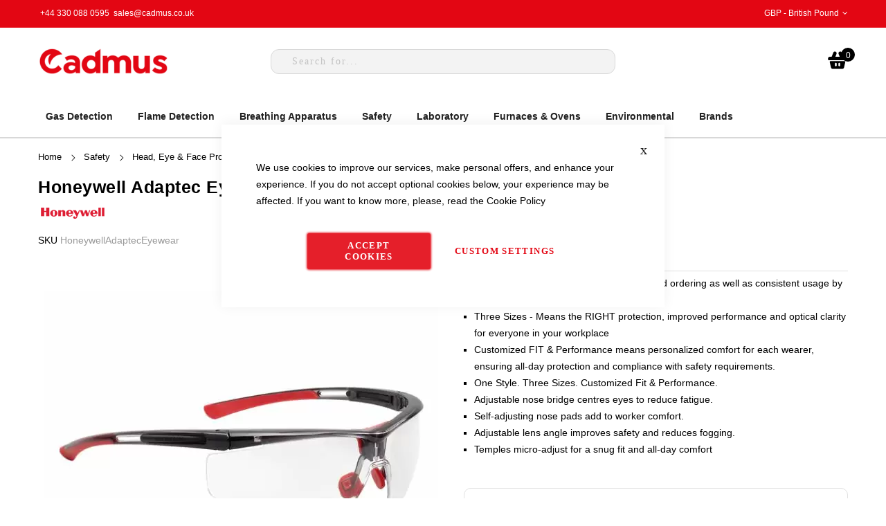

--- FILE ---
content_type: text/html; charset=UTF-8
request_url: https://cadmus.co.uk/honeywell-adaptec-eyewear
body_size: 35871
content:
<!doctype html>
<html lang="en">
    <head prefix="og: http://ogp.me/ns# fb: http://ogp.me/ns/fb# product: http://ogp.me/ns/product#">
        
        <meta charset="utf-8"/>
<meta name="title" content="Honeywell Adaptec Eyewear"/>
<meta name="description" content="Honeywell Adaptec Eyewear The Honeywell Safety Adaptec products have one style, three sizes and a customized fit &amp; performance.Research shows that different facial features demand customized adjustability. Setting out with a new approach to safety eye"/>
<meta name="keywords" content="Honeywell Adaptec Eyewear"/>
<meta name="robots" content="INDEX,FOLLOW"/>
<meta name="viewport" content="width=device-width, initial-scale=1, maximum-scale=1.0, user-scalable=no"/>
<meta name="format-detection" content="telephone=no"/>
<title>Honeywell Adaptec Eyewear</title>
<link  rel="stylesheet" rel="preload" type="text/css" as="style" defer onload="this.onload=null;this.rel='stylesheet'"  media="all" href="https://cadmus.co.uk/static/_cache/merged/b0f4913dbb7996202821916a77e8f022.min.css" />
<link  rel="stylesheet" rel="preload" type="text/css" as="style" defer onload="this.onload=null;this.rel='stylesheet'"  media="screen and (min-width: 768px)" href="https://cadmus.co.uk/static/frontend/Mgs/cadmus/en_GB/css/styles-l.min.css" />

<link  rel="stylesheet" rel="preload" type="text/css" as="style" defer onload="this.onload=null;this.rel='stylesheet'"  media="all" href="https://cadmus.co.uk/static/_cache/merged/e9cdc65e070be9ad554a3ed8d1386b8b.min.css" />

<link rel="preload" as="font" crossorigin="anonymous" href="https://cadmus.co.uk/static/frontend/Mgs/cadmus/en_GB/MGS_Fbuilder/css/fontawesome.v4.7.0/fonts/fontawesome-webfont.woff2" />
<link  rel="preconnect" href="https://fonts.googleapis.com" />
<link  rel="preconnect" href="https://fonts.gstatic.com" />
<link  rel="preload" type="text/css" href="https://fonts.googleapis.com/css2?family=Poppins:ital,wght@0,100;0,200;0,300;0,400;0,500;0,600;0,700;0,800;0,900;1,100;1,200;1,300;1,400;1,500;1,600;1,700;1,800;1,900" />
<link  rel="preload" type="text/css" href="https://fonts.googleapis.com/css2?family=Roboto:wght@400;500;700;900" />
<link  rel="preload" type="text/css" href="https://fonts.googleapis.com/css2?family=Libre+Baskerville:wght@400;700" />
<link  rel="icon" type="image/x-icon" href="https://cadmus.co.uk/media/favicon/websites/1/favicon.png" />
<link  rel="shortcut icon" type="image/x-icon" href="https://cadmus.co.uk/media/favicon/websites/1/favicon.png" />
<link  rel="canonical" href="https://cadmus.co.uk/honeywell-adaptec-eyewear/" />
<!-- Google tag (gtag.js) -->

        <!-- BEGIN GOOGLE ANALYTICS CODE -->

<!-- END GOOGLE ANALYTICS CODE -->
    
<link rel="preload" media="all" href="https://cadmus.co.uk/media/mgs/fbuilder/css/blocks.min.css" as="style" onload="this.onload=null;this.rel='stylesheet'">
<noscript>
    <link rel="stylesheet" media="all" href="https://cadmus.co.uk/media/mgs/fbuilder/css/blocks.min.css">
</noscript>

<link rel="preload" media="all" href="https://cadmus.co.uk/media/mgs/fbuilder/css/1/fbuilder_config.min.css" as="style" onload="this.onload=null;this.rel='stylesheet'">
<noscript>
    <link rel="stylesheet" media="all" href="https://cadmus.co.uk/media/mgs/fbuilder/css/1/fbuilder_config.min.css">
</noscript>

<meta property="og:type" content="product" />
<meta property="og:title"
      content="Honeywell&#x20;Adaptec&#x20;Eyewear" />
<meta property="og:image"
      content="https://cadmus.co.uk/media/catalog/product/cache/b64497e4e95e098b23c996c96327d7b3/h/o/honeywelladaptec.jpg" />
<meta property="og:description"
      content="&#x0A;One&#x20;Style&#x20;-&#x20;Means&#x20;simplicity&#x20;of&#x20;stocking&#x20;and&#x20;ordering&#x20;as&#x20;well&#x20;as&#x20;consistent&#x20;usage&#x20;by&#x20;workers&#x0A;Three&#x20;Sizes&#x20;-&#x20;Means&#x20;the&#x20;RIGHT&#x20;protection,&#x20;improved&#x20;performance&#x20;and&#x20;optical&#x20;clarity&#x20;for&#x20;everyone&#x20;in&#x20;your&#x20;workplace&#x0A;Customized&#x20;FIT&#x20;&amp;&#x20;Performance&#x20;means&#x20;personalized&#x20;comfort&#x20;for&#x20;each&#x20;wearer,&#x20;ensuring&#x20;all-day&#x20;protection&#x20;and&#x20;compliance&#x20;with&#x20;safety&#x20;requirements.&#x0A;One&#x20;Style.&#x20;Three&#x20;Sizes.&#x20;Customized&#x20;Fit&#x20;&amp;&#x20;Performance.&#x0A;Adjustable&#x20;nose&#x20;bridge&#x20;centres&#x20;eyes&#x20;to&#x20;reduce&#x20;fatigue.&#x0A;Self-adjusting&#x20;nose&#x20;pads&#x20;add&#x20;to&#x20;worker&#x20;comfort.&#x0A;Adjustable&#x20;lens&#x20;angle&#x20;improves&#x20;safety&#x20;and&#x20;reduces&#x20;fogging.&#x0A;Temples&#x20;micro-adjust&#x20;for&#x20;a&#x20;snug&#x20;fit&#x20;and&#x20;all-day&#x20;comfort&#x0A;" />
<meta property="og:url" content="https://cadmus.co.uk/honeywell-adaptec-eyewear" />
    <meta property="product:price:amount" content="0"/>
    <meta property="product:price:currency"
      content="GBP"/>

    </head>
    <body data-container="body"
          data-mage-init='{"loaderAjax": {}, "loader": { "icon": "https://cadmus.co.uk/static/frontend/Mgs/cadmus/en_GB/images/loader-2.gif"}}'
        class="width1200 wide catalog-product-view product-honeywell-adaptec-eyewear page-layout-1column" id="html-body">
        


<div class="cookie-status-message" id="cookie-status">
    The store will not work correctly when cookies are disabled.</div>




    <noscript>
        <div class="message global noscript">
            <div class="content">
                <p>
                    <strong>JavaScript seems to be disabled in your browser.</strong>
                    <span>
                        For the best experience on our site, be sure to turn on Javascript in your browser.                    </span>
                </p>
            </div>
        </div>
    </noscript>





    
    <!-- ko scope: 'gdpr-cookie-modal' -->
        <!--ko template: getTemplate()--><!-- /ko -->
    <!-- /ko -->
    <style>
        .amgdprjs-bar-template {
            z-index: 999;
                    bottom: 0;
                }
    </style>


    

            
    
    
    
<div class="panel wrapper top-panel" style="display:none">
	<div class="panel header builder-panel">
		<div class="left-content">
					</div>
		<div class="right-content">
							<div data-role="switcher" class="admin__actions-switch pull-right">
											<input type="checkbox" class="admin__actions-switch-checkbox" value="0" id="active-fbuilder" onclick="setLocation('https://cadmus.co.uk/fbuilder/index/active/referrer/aHR0cHM6Ly9jYWRtdXMuY28udWsvaG9uZXl3ZWxsLWFkYXB0ZWMtZXlld2Vhcg%2C%2C/')"/>
										<label class="admin__actions-switch-label" for="active-fbuilder">
						<span class="admin__actions-switch-text" data-text-on="Yes" data-text-off="No"></span>
					</label>
				</div>
				<span class="builder-switcher-label pull-right">Active CMS Builder</span>
					</div>
	</div>
</div>
<div class="page-wrapper">    <div id="placeholder-header" class="absolute-header"></div>

<header class="page-header">


        


        <!-- Static block: Topbar Message -->
    <div class="topbar-message">
        <style>#html-body [data-pb-style=CSTXWCP]{display:none}</style><div data-content-type="html" data-appearance="default" data-element="main" data-pb-style="CSTXWCP" data-decoded="true"><div class="promo-bar">
<strong>Please Note: Festive Opening Hours 2025: Last day for collections: 23rd Dec. Opening times: 24th Dec, 9 am - 1 pm. Closed 25th Dec - 4th Jan. Normal hours resume 5th Jan 2026.</strong>
</div>
<style type="text/css">
.promo-bar {
background: #fdf0d5;
padding: 6px 10px;
text-align: center;
color: #6f4400;
}
</style>
</div><!--Identifier: topbar-message, Block Id: 201-->    </div>
<div class="header-area header8 search-visible minicart-slide">
            <!-- Top Header -->
        <div class="top-header header8">
            <div class="frame-fluid">
                <div class="line">
                    <div class="col-6 col-des-4 col-tb-6 col-mb-12">
                        <!-- Static block: header_1_top_left_link -->
                                                    <div data-content-type="html" data-appearance="default" data-element="main" data-decoded="true"> +44 330 088 0595 
 <a href="/cdn-cgi/l/email-protection" class="__cf_email__" data-cfemail="e390828f8690a38082878e9690cd808ccd9688">[email&#160;protected]</a></div><!--Identifier: header_1_top_left_link, Block Id: 148-->                                            </div>
                    <div class="col-6 col-des-4 col-tb-6 col-mb-12">
                        <!-- Static block: header_1_top_middle_block -->
                                                    <div class="top-middle-header">
                                <!--Identifier: , Block Id: -->                            </div>
                                            </div>
                    <div class="col-des-4 hidden-mb hidden-tb hidden-lg">
                        <div class="header-set customer-web-config">
                                                                                                        <div class="switcher currency switcher-currency" id="switcher-currency">
        <strong class="label switcher-label"><span>Currency</span></strong>
        <div class="actions dropdown options switcher-options">
            <div class="action toggle switcher-trigger"
                 id="switcher-currency-trigger"
                 data-mage-init='{"dropdown":{}}'
                 data-toggle="dropdown"
                 data-trigger-keypress-button="true">
                <strong class="language-GBP">
                    <span>GBP - British Pound</span>
                </strong>
            </div>
            <ul class="dropdown switcher-dropdown" data-target="dropdown">
                                                                                                <li class="currency-EUR switcher-option">
                            <a href="#" data-post='{"action":"https:\/\/cadmus.co.uk\/directory\/currency\/switch\/","data":{"currency":"EUR","uenc":"aHR0cHM6Ly9jYWRtdXMuY28udWsvaG9uZXl3ZWxsLWFkYXB0ZWMtZXlld2Vhcg~~"}}'>EUR - Euro</a>
                        </li>
                                                                                <li class="currency-USD switcher-option">
                            <a href="#" data-post='{"action":"https:\/\/cadmus.co.uk\/directory\/currency\/switch\/","data":{"currency":"USD","uenc":"aHR0cHM6Ly9jYWRtdXMuY28udWsvaG9uZXl3ZWxsLWFkYXB0ZWMtZXlld2Vhcg~~"}}'>USD - US Dollar</a>
                        </li>
                                                </ul>
        </div>
    </div>
                                                    </div>
                    </div>
                </div>
            </div>
        </div>
        <!-- Middle Header -->
        <div class="middle-header header8">
            <div class="frame-fluid">
                <div class="line">
                    <div class="col-mb-2 col-tb-4 col-des-3 d-flex align-items-center">
                        <button class="action nav-tg hidden-des"><img width="30" height="16" src="[data-uri]" data-amsrc="https://cadmus.co.uk/static/frontend/Mgs/cadmus/en_GB/images/hamburger-black.svg" alt="Toggle Menu"></button>
                                                    <div class=" hidden-tb hidden-mb">
                                    <a class="logo" href="https://cadmus.co.uk/" title="">
        <img class="default-logo" src="[data-uri]" data-amsrc="https://cadmus.co.uk/media/logo/stores/1/logochristmascadmus_1_.png"
             alt=""
             width="189"             height="37"        />
				    </a>
                            </div>
                                            </div>
                    <div class="col-mb-4 col-tb-4 hidden-des d-flex align-items-center justify-content-center">
                            <a class="logo" href="https://cadmus.co.uk/" title="">
        <img class="default-logo" src="[data-uri]" data-amsrc="https://cadmus.co.uk/media/logo/stores/1/logochristmascadmus_1_.png"
             alt=""
             width="189"             height="37"        />
				    </a>
                    </div>
                    <div class="col-0 col-tb-4 col-des-6 menu-wrapper">
                                                                            <div class="search-form">
    <div class="block block-search">
        <button class="search-close" onclick="showHideFormSearch()">
            <svg width="50px" height="50px" id="Icons" viewBox="0 0 24 24" xmlns="http://www.w3.org/2000/svg"><defs><style>.cls-1{fill:#232323;}</style></defs><path class="cls-1" d="M12,1A11,11,0,1,0,23,12,11,11,0,0,0,12,1Zm4.707,14.293a1,1,0,1,1-1.414,1.414L12,13.414,8.707,16.707a1,1,0,1,1-1.414-1.414L10.586,12,7.293,8.707A1,1,0,1,1,8.707,7.293L12,10.586l3.293-3.293a1,1,0,1,1,1.414,1.414L13.414,12Z"/></svg>
        </button>
        <div class="block block-content">
            <form class="form minisearch " id="search_mini_form"
                  action="https://cadmus.co.uk/instantsearch/result/" method="get">
                <div class="field search">
                    <label class="label" for="search" data-role="minisearch-label">
                        <span>Search</span>
                    </label>
                    <div class="control">
                        <input id="search"
                                                            data-mage-init='{"quickSearch":{
                                    "formSelector":"#search_mini_form",
                                    "url":"https://cadmus.co.uk/instantsearch/ajax/result/",
                                    "destinationSelector":"#search_autocomplete",
                                    "minSearchLength":"3"}
                               }'
                                                           type="text"
                               name="q"
                               value=""
                               placeholder="Search&#x20;for..."
                               class="input-text"
                               maxlength="128"
                               role="combobox"
                               aria-haspopup="false"
                               aria-autocomplete="both"
                               autocomplete="off"
                               aria-expanded="false"/>
                        <div id="search_autocomplete" class="search-autocomplete"></div>
                        <div class="nested">
    <a class="action advanced" href="https://cadmus.co.uk/catalogsearch/advanced/" data-action="advanced-search">
        Advanced Search    </a>
</div>
	<div class="mgs-instant-search-dropdown" data-bind="scope: 'instant_search_form'">
		<!-- ko template: getTemplate() --><!-- /ko -->
	</div>
	
	
                    </div>
                </div>
                <div class="actions">
                    <button type="submit"
                            title="Search"
                            class="action search"
                            aria-label="Search"
                    ><span>Search</span>
                    </button>
                </div>
            </form>
        </div>
    </div>
    <div class="actions-search">
        <button class="action-search" onclick="showHideFormSearch()">
            <svg height="25px" id="search_button_mobile" version="1.1" viewBox="0 0 512 512" width="25px" xml:space="preserve" xmlns="http://www.w3.org/2000/svg" xmlns:xlink="http://www.w3.org/1999/xlink"><path d="M448.3,424.7L335,311.3c20.8-26,33.3-59.1,33.3-95.1c0-84.1-68.1-152.2-152-152.2c-84,0-152,68.2-152,152.2  s68.1,152.2,152,152.2c36.2,0,69.4-12.7,95.5-33.8L425,448L448.3,424.7z M120.1,312.6c-25.7-25.7-39.8-59.9-39.8-96.3  s14.2-70.6,39.8-96.3S180,80,216.3,80c36.3,0,70.5,14.2,96.2,39.9s39.8,59.9,39.8,96.3s-14.2,70.6-39.8,96.3  c-25.7,25.7-59.9,39.9-96.2,39.9C180,352.5,145.8,338.3,120.1,312.6z"/></svg>
        </button>
    </div>
</div>


                                            </div>
                    <div
                            class="col-mb-6 col-tb-4 col-lg-4 col-des-3">
                        <div class="d-flex align-items-center justify-content-end right-content table-icon-menu">
                                                            <div class="hidden-des">
                                    <div class="search-form">
    <div class="block block-search">
        <button class="search-close" onclick="showHideFormSearch()">
            <svg width="50px" height="50px" id="Icons" viewBox="0 0 24 24" xmlns="http://www.w3.org/2000/svg"><defs><style>.cls-1{fill:#232323;}</style></defs><path class="cls-1" d="M12,1A11,11,0,1,0,23,12,11,11,0,0,0,12,1Zm4.707,14.293a1,1,0,1,1-1.414,1.414L12,13.414,8.707,16.707a1,1,0,1,1-1.414-1.414L10.586,12,7.293,8.707A1,1,0,1,1,8.707,7.293L12,10.586l3.293-3.293a1,1,0,1,1,1.414,1.414L13.414,12Z"/></svg>
        </button>
        <div class="block block-content">
            <form class="form minisearch " id="search_mini_form"
                  action="https://cadmus.co.uk/instantsearch/result/" method="get">
                <div class="field search">
                    <label class="label" for="search" data-role="minisearch-label">
                        <span>Search</span>
                    </label>
                    <div class="control">
                        <input id="search"
                                                            data-mage-init='{"quickSearch":{
                                    "formSelector":"#search_mini_form",
                                    "url":"https://cadmus.co.uk/instantsearch/ajax/result/",
                                    "destinationSelector":"#search_autocomplete",
                                    "minSearchLength":"3"}
                               }'
                                                           type="text"
                               name="q"
                               value=""
                               placeholder="Search&#x20;for..."
                               class="input-text"
                               maxlength="128"
                               role="combobox"
                               aria-haspopup="false"
                               aria-autocomplete="both"
                               autocomplete="off"
                               aria-expanded="false"/>
                        <div id="search_autocomplete" class="search-autocomplete"></div>
                        <div class="nested">
    <a class="action advanced" href="https://cadmus.co.uk/catalogsearch/advanced/" data-action="advanced-search">
        Advanced Search    </a>
</div>
	<div class="mgs-instant-search-dropdown" data-bind="scope: 'instant_search_form'">
		<!-- ko template: getTemplate() --><!-- /ko -->
	</div>
	
	
                    </div>
                </div>
                <div class="actions">
                    <button type="submit"
                            title="Search"
                            class="action search"
                            aria-label="Search"
                    ><span>Search</span>
                    </button>
                </div>
            </form>
        </div>
    </div>
    <div class="actions-search">
        <button class="action-search" onclick="showHideFormSearch()">
            <svg height="25px" id="search_button_mobile" version="1.1" viewBox="0 0 512 512" width="25px" xml:space="preserve" xmlns="http://www.w3.org/2000/svg" xmlns:xlink="http://www.w3.org/1999/xlink"><path d="M448.3,424.7L335,311.3c20.8-26,33.3-59.1,33.3-95.1c0-84.1-68.1-152.2-152-152.2c-84,0-152,68.2-152,152.2  s68.1,152.2,152,152.2c36.2,0,69.4-12.7,95.5-33.8L425,448L448.3,424.7z M120.1,312.6c-25.7-25.7-39.8-59.9-39.8-96.3  s14.2-70.6,39.8-96.3S180,80,216.3,80c36.3,0,70.5,14.2,96.2,39.9s39.8,59.9,39.8,96.3s-14.2,70.6-39.8,96.3  c-25.7,25.7-59.9,39.9-96.2,39.9C180,352.5,145.8,338.3,120.1,312.6z"/></svg>
        </button>
    </div>
</div>


                                </div>
                            
                                                            <div class="hidden-des hidden-tb hidden-sm hidden-mb header-top-links">
                                    <div class="actions">
                                        <span class="action top-links theme-header-icon">
                                            <svg width="25px" height="25px" version="1.1" viewBox="0 0 24 24" xml:space="preserve" xmlns="http://www.w3.org/2000/svg" xmlns:xlink="http://www.w3.org/1999/xlink"><g id="info"/><g id="icons"><path d="M12,0C5.4,0,0,5.4,0,12c0,6.6,5.4,12,12,12s12-5.4,12-12C24,5.4,18.6,0,12,0z M12,4c2.2,0,4,2.2,4,5s-1.8,5-4,5   s-4-2.2-4-5S9.8,4,12,4z M18.6,19.5C16.9,21,14.5,22,12,22s-4.9-1-6.6-2.5c-0.4-0.4-0.5-1-0.1-1.4c1.1-1.3,2.6-2.2,4.2-2.7   c0.8,0.4,1.6,0.6,2.5,0.6s1.7-0.2,2.5-0.6c1.7,0.5,3.1,1.4,4.2,2.7C19.1,18.5,19.1,19.1,18.6,19.5z" id="user2"/></g></svg>
                                        </span>
                                    </div>
                                    <div class="header-acccount">
<div class="login-form logged-customer">
    <button class="close-myaccount"><span class="icon-cross2"></span></button>
    <ul class="header links"><li><a href="https://cadmus.co.uk/customer/account/" id="idibK7LNLl" >My Account</a></li><li class="link authorization-link" data-label="or">
    <a href="https://cadmus.co.uk/customer/account/login/referer/aHR0cHM6Ly9jYWRtdXMuY28udWsvaG9uZXl3ZWxsLWFkYXB0ZWMtZXlld2Vhcg~~/"        >Sign In</a>
</li>
<li><a href="https://cadmus.co.uk/customer/account/create/" id="idcizvoF6y" >Create an Account</a></li></ul></div>
</div>
                                </div>
                            
                            
                                                            
<div data-block="minicart" class="minicart-wrapper">
    <a class="action showcart" href="https://cadmus.co.uk/checkout/cart/"
       data-bind="scope: 'minicart_content'">
        <svg width="30px" height="30px" version="1.1" viewBox="0 0 24 24" xml:space="preserve" xmlns="http://www.w3.org/2000/svg" xmlns:xlink="http://www.w3.org/1999/xlink"><g id="info"/><g id="icons"><g id="cart"><path d="M20,13H4c-0.7,0-1.1,0.6-1,1.2l1.4,6.2c0.2,0.9,1,1.6,2,1.6h11.1c1,0,1.8-0.7,2-1.6l1.4-6.2C21.1,13.6,20.6,13,20,13z     M11,18c0,0.5-0.4,1-1,1s-1-0.5-1-1v-2c0-0.5,0.4-1,1-1s1,0.5,1,1V18z M15,18c0,0.5-0.4,1-1,1s-1-0.5-1-1v-2c0-0.5,0.4-1,1-1    s1,0.5,1,1V18z"/><path d="M21,8h-2.2l-1.9-4.8c-0.4-1-1.6-1.5-2.6-1.1c-1,0.4-1.5,1.6-1.1,2.6L14.5,8H9.5l1.3-3.3c0.4-1-0.1-2.2-1.1-2.6    c-1-0.4-2.2,0.1-2.6,1.1L5.2,8H3c-1.1,0-2,0.9-2,2v1c0,0.6,0.4,1,1,1h20c0.6,0,1-0.4,1-1v-1C23,8.9,22.1,8,21,8z"/></g></g></svg>
        <span class="text">My Basket</span>
        <span class="counter qty empty"
              data-bind="css: { empty: !!getCartParam('summary_count') == false && !isLoading() },
               blockLoader: isLoading">
            <!-- ko if: getCartParam('summary_count') -->
                <span class="counter-number"><!-- ko text: getCartParam('summary_count') --><!-- /ko --></span>
            <!-- /ko -->
            <!-- ko ifnot: getCartParam('summary_count') -->
                <span class="counter-number">0</span>
            <!-- /ko -->
            <span class="counter-label">
            <!-- ko if: getCartParam('summary_count') -->
                <!-- ko text: getCartParam('summary_count') --><!-- /ko -->
                <!-- ko i18n: 'items' --><!-- /ko -->
            <!-- /ko -->
            </span>
        </span>
    </a>
                                
</div>
                                

                                                                                    </div>
                    </div>
                </div>
            </div>
        </div>
        <div class="bottom-header">
            <div class="frame-fluid">
                <div class="line">
                    <div class="menu-wrapper">
                        <div class="menu-content menu-content-mb">
                            <ul class="data item title nav-tabs hidden-des"><li class="active"><a data-toggle="tab" href="#main-Menucontent">Menu</a></li><li><a data-toggle="tab" href="#main-Accountcontent">Account</a></li><li><a data-toggle="tab" href="#main-Settingcontent">Setting</a></li></ul><div class="data item tab-content megamenu-content"><div id="main-Menucontent" class="tab-pane active"><div class="horizontal-menu ">


                    <nav class="navigation" role="navigation">
        <ul id="mainMenu" class="nav nav-main nav-main-menu">
            
                                                            <li class=" mega-menu-item mega-menu-fullwidth menu-6columns level0 category-menu level0 dropdown">
                            <a href="https://cadmus.co.uk/gas-detection" class="level0 dropdown-toggle"><span data-hover="Gas Detection">Gas Detection</span> <span class="icon-next"><i class="fa fa-angle-down"></i></span></a><span class="toggle-menu"><a onclick="toggleEl(this,'mobile-menu-4-1')" href="javascript:void(0)" class=""><span class="fa fa-chevron-right"></span></a></span><ul class="dropdown-menu" id="mobile-menu-4-1"><li class="hidden-des"><a onclick="toggleEl(this,'mobile-menu-4-1')" href="javascript:void(0)" class=""><span class="nav-back"><i class="fa fa-chevron-left"></i> Back</span></a></li><li><div class="mega-menu-content"><div class="line"><div class="col-2"><ul class="sub-menu"><li class="level1">
<a href="https://cadmus.co.uk/gas-detection/fixed-gas">
<span class="mega-menu-sub-title">
Fixed Gas Detection
</span>
</a>
<span class="toggle-menu"><a onclick="toggleEl(this,'mobile-menu-cat-44-1')" href="javascript:void(0)" class=""><span class="fa fa-chevron-right"></span></a></span>
<ul id="mobile-menu-cat-44-1"
 class="sub-menu"
>
<li class="hidden-des"><a onclick="toggleEl(this,'mobile-menu-cat-44-1')" href="javascript:void(0)" class=""><span class="nav-back"><i class="fa fa-chevron-left"></i> Back</span></a></li>
<li class="level2">
<a href="https://cadmus.co.uk/gas-detection/fixed-gas/honeywell-fixed-gas-detection">
Honeywell Fixed Gas
</a>
</li><li class="level2">
<a href="https://cadmus.co.uk/gas-detection/fixed-gas/crowcon-fixed-gas">
Crowcon Fixed Gas
</a>
</li><li class="level2">
<a href="https://cadmus.co.uk/gas-detection/fixed-gas/oldham-fixed-gas-detection">
Teledyne Oldham Simtronics Fixed Gas
</a>
</li><li class="level2">
<a href="https://cadmus.co.uk/gas-detection/fixed-gas/detcon-fixed-gas-detection">
Teledyne Detcon Fixed Gas Detection
</a>
</li><li class="level2">
<a href="https://cadmus.co.uk/gas-detection/fixed-gas/teledyne-fixed-gas-detection/">
Teledyne Fixed Gas Detection
</a>
</li><li class="level2">
<a href="https://cadmus.co.uk/gas-detection/fixed-gas/spectrex-fixed-gas">
Spectrex Fixed Gas
</a>
</li><li class="level2">
<a href="https://cadmus.co.uk/gas-detection/fixed-gas/msa-safety-fixed-gas">
MSA Safety Fixed Gas
</a>
</li><li class="level2">
<a href="https://cadmus.co.uk/gas-detection/fixed-gas/general-monitors-fixed-gas">
General Monitors Fixed Gas
</a>
</li>
</ul>
</li></ul></div><div class="col-2"><ul class="sub-menu"><li class="level1">
<a href="https://cadmus.co.uk/gas-detection/portable-gas-detection">
<span class="mega-menu-sub-title">
Portable Gas Detection
</span>
</a>
<span class="toggle-menu"><a onclick="toggleEl(this,'mobile-menu-cat-43-1')" href="javascript:void(0)" class=""><span class="fa fa-chevron-right"></span></a></span>
<ul id="mobile-menu-cat-43-1"
 class="sub-menu"
>
<li class="hidden-des"><a onclick="toggleEl(this,'mobile-menu-cat-43-1')" href="javascript:void(0)" class=""><span class="nav-back"><i class="fa fa-chevron-left"></i> Back</span></a></li>
<li class="level2">
<a href="https://cadmus.co.uk/gas-detection/portable-gas-detection/single-gas-detectors">
Portable Single Gas Detectors
</a>
<span class="toggle-menu"><a onclick="toggleEl(this,'mobile-menu-cat-75-1')" href="javascript:void(0)" class=""><span class="fa fa-chevron-right"></span></a></span>
<ul id="mobile-menu-cat-75-1"
 class="sub-menu"
>
<li class="hidden-des"><a onclick="toggleEl(this,'mobile-menu-cat-75-1')" href="javascript:void(0)" class=""><span class="nav-back"><i class="fa fa-chevron-left"></i> Back</span></a></li>
<li class="level3">
<a href="https://cadmus.co.uk/gas-detection/portable-gas-detection/single-gas-detectors/bw-portable-gas-detection">
Honeywell BW Single Gas Detectors
</a>
</li><li class="level3">
<a href="https://cadmus.co.uk/gas-detection/portable-gas-detection/single-gas-detectors/gmi-single-gas-detectors">
Teledyne GMI Single Gas Detectors
</a>
</li><li class="level3">
<a href="https://cadmus.co.uk/gas-detection/portable-gas-detection/single-gas-detectors/rae-systems-portable-gas-detection">
RAE Systems Single Gas Detectors
</a>
</li><li class="level3">
<a href="https://cadmus.co.uk/gas-detection/portable-gas-detection/single-gas-detectors/crowcon-single-gas-detectors">
Crowcon Single Gas Detectors
</a>
</li><li class="level3">
<a href="https://cadmus.co.uk/gas-detection/portable-gas-detection/single-gas-detectors/drager-single-gas-detectors">
Drager Single Gas Detectors
</a>
</li>
</ul>
</li><li class="level2">
<a href="https://cadmus.co.uk/gas-detection/portable-gas-detection/multi-gas-detectors">
Portable Multi Gas Detectors
</a>
<span class="toggle-menu"><a onclick="toggleEl(this,'mobile-menu-cat-76-1')" href="javascript:void(0)" class=""><span class="fa fa-chevron-right"></span></a></span>
<ul id="mobile-menu-cat-76-1"
 class="sub-menu"
>
<li class="hidden-des"><a onclick="toggleEl(this,'mobile-menu-cat-76-1')" href="javascript:void(0)" class=""><span class="nav-back"><i class="fa fa-chevron-left"></i> Back</span></a></li>
<li class="level3">
<a href="https://cadmus.co.uk/gas-detection/portable-gas-detection/multi-gas-detectors/honeywell-bw-multi-gas-detectors">
Honeywell BW Multi Gas Detectors
</a>
</li><li class="level3">
<a href="https://cadmus.co.uk/gas-detection/portable-gas-detection/multi-gas-detectors/gmi-multi-gas-detectors">
Teledyne GMI Multi Gas Detectors
</a>
</li><li class="level3">
<a href="https://cadmus.co.uk/gas-detection/portable-gas-detection/multi-gas-detectors/rae-systems-multi-gas-detectors">
RAE Systems Multi Gas Detectors
</a>
</li><li class="level3">
<a href="https://cadmus.co.uk/gas-detection/portable-gas-detection/multi-gas-detectors/crowcon-multi-gas-detectors">
Crowcon Multi Gas Detectors
</a>
</li><li class="level3">
<a href="https://cadmus.co.uk/gas-detection/portable-gas-detection/multi-gas-detectors/teledyne-oldham-multi-gas-detectors">
Teledyne Oldham Simtronics Multi Gas Detectors
</a>
</li>
</ul>
</li><li class="level2">
<a href="https://cadmus.co.uk/gas-detection/portable-gas-detection/gas-detection-tubes-pumps/">
Gas Detection Tubes & Pumps
</a>
</li><li class="level2">
<a href="https://cadmus.co.uk/gas-detection/portable-gas-detection/testing-calibration-equipment/">
Testing & Calibration Equipment
</a>
</li>
</ul>
</li></ul></div><div class="col-2"><ul class="sub-menu"><li class="level1">
<a href="https://cadmus.co.uk/gas-detection/pid-gas-detectors">
<span class="mega-menu-sub-title">
PID Gas Detectors
</span>
</a>
</li></ul></div><div class="col-2"><ul class="sub-menu"><li class="level1">
<a href="https://cadmus.co.uk/gas-detection/control-panels">
<span class="mega-menu-sub-title">
Control Panels
</span>
</a>
<span class="toggle-menu"><a onclick="toggleEl(this,'mobile-menu-cat-259-1')" href="javascript:void(0)" class=""><span class="fa fa-chevron-right"></span></a></span>
<ul id="mobile-menu-cat-259-1"
 class="sub-menu"
>
<li class="hidden-des"><a onclick="toggleEl(this,'mobile-menu-cat-259-1')" href="javascript:void(0)" class=""><span class="nav-back"><i class="fa fa-chevron-left"></i> Back</span></a></li>
<li class="level2">
<a href="https://cadmus.co.uk/gas-detection/control-panels/crowcon-control-panels/">
Crowcon Control Panels
</a>
</li><li class="level2">
<a href="https://cadmus.co.uk/gas-detection/control-panels/honeywell-control-panels/">
Honeywell Control Panels
</a>
</li><li class="level2">
<a href="https://cadmus.co.uk/gas-detection/control-panels/teledyne-control-panels/">
Teledyne Control Panels
</a>
</li>
</ul>
</li></ul></div><div class="col-2"><ul class="sub-menu"><li class="level1">
<a href="https://cadmus.co.uk/gas-detection/gas-analysers">
<span class="mega-menu-sub-title">
Gas Analysers
</span>
</a>
<span class="toggle-menu"><a onclick="toggleEl(this,'mobile-menu-cat-42-1')" href="javascript:void(0)" class=""><span class="fa fa-chevron-right"></span></a></span>
<ul id="mobile-menu-cat-42-1"
 class="sub-menu"
>
<li class="hidden-des"><a onclick="toggleEl(this,'mobile-menu-cat-42-1')" href="javascript:void(0)" class=""><span class="nav-back"><i class="fa fa-chevron-left"></i> Back</span></a></li>
<li class="level2">
<a href="https://cadmus.co.uk/gas-detection/gas-analysers/automotive-gas-analysers">
Automotive Gas Analysers
</a>
</li><li class="level2">
<a href="https://cadmus.co.uk/gas-detection/gas-analysers/boiler-flue-gas-analysers">
Boiler Flue Gas Analysers
</a>
</li><li class="level2">
<a href="https://cadmus.co.uk/gas-detection/gas-analysers/biogas-landfill-analysers">
Biogas & Landfill Analysers
</a>
</li>
</ul>
</li></ul></div></div></div></li></ul>                        </li>
                                            <li class=" mega-menu-item mega-menu-fullwidth menu-4columns level0 category-menu level0 dropdown">
                            <a href="https://cadmus.co.uk/flame-detection" class="level0 dropdown-toggle"><span data-hover="Flame Detection">Flame Detection</span> <span class="icon-next"><i class="fa fa-angle-down"></i></span></a><span class="toggle-menu"><a onclick="toggleEl(this,'mobile-menu-9-1')" href="javascript:void(0)" class=""><span class="fa fa-chevron-right"></span></a></span><ul class="dropdown-menu" id="mobile-menu-9-1"><li class="hidden-des"><a onclick="toggleEl(this,'mobile-menu-9-1')" href="javascript:void(0)" class=""><span class="nav-back"><i class="fa fa-chevron-left"></i> Back</span></a></li><li><div class="mega-menu-content"><div class="line"><div class="col-3"><ul class="sub-menu"><li class="level1">
<a href="https://cadmus.co.uk/flame-detection/honeywell-flame-detection">
<span class="mega-menu-sub-title">
Honeywell Flame Detection
</span>
</a>
</li></ul></div><div class="col-3"><ul class="sub-menu"><li class="level1">
<a href="https://cadmus.co.uk/flame-detection/crowcon-flame-detection">
<span class="mega-menu-sub-title">
Crowcon Flame Detection
</span>
</a>
</li></ul></div><div class="col-3"><ul class="sub-menu"><li class="level1">
<a href="https://cadmus.co.uk/flame-detection/spectrex-flame-detection">
<span class="mega-menu-sub-title">
Spectrex Flame Detection
</span>
</a>
</li></ul></div><div class="col-3"><ul class="sub-menu"><li class="level1">
<a href="https://cadmus.co.uk/flame-detection/general-monitors-flame-detection">
<span class="mega-menu-sub-title">
General Monitors Flame Detection
</span>
</a>
</li></ul></div></div></div></li></ul>                        </li>
                                            <li class=" mega-menu-item mega-menu-fullwidth menu-6columns level0 category-menu level0 dropdown">
                            <a href="https://cadmus.co.uk/breathing-apparatus" class="level0 dropdown-toggle"><span data-hover="Breathing Apparatus">Breathing Apparatus</span> <span class="icon-next"><i class="fa fa-angle-down"></i></span></a><span class="toggle-menu"><a onclick="toggleEl(this,'mobile-menu-1-1')" href="javascript:void(0)" class=""><span class="fa fa-chevron-right"></span></a></span><ul class="dropdown-menu" id="mobile-menu-1-1"><li class="hidden-des"><a onclick="toggleEl(this,'mobile-menu-1-1')" href="javascript:void(0)" class=""><span class="nav-back"><i class="fa fa-chevron-left"></i> Back</span></a></li><li><div class="mega-menu-content"><div class="line"><div class="col-2"><ul class="sub-menu"><li class="level1">
<a href="https://cadmus.co.uk/breathing-apparatus/escape-sets">
<span class="mega-menu-sub-title">
Escape Sets
</span>
</a>
<span class="toggle-menu"><a onclick="toggleEl(this,'mobile-menu-cat-69-1')" href="javascript:void(0)" class=""><span class="fa fa-chevron-right"></span></a></span>
<ul id="mobile-menu-cat-69-1"
 class="sub-menu"
>
<li class="hidden-des"><a onclick="toggleEl(this,'mobile-menu-cat-69-1')" href="javascript:void(0)" class=""><span class="nav-back"><i class="fa fa-chevron-left"></i> Back</span></a></li>
<li class="level2">
<a href="https://cadmus.co.uk/breathing-apparatus/escape-sets/3m-scott-safety-escape-sets">
3M Scott Safety Escape Sets
</a>
</li><li class="level2">
<a href="https://cadmus.co.uk/breathing-apparatus/escape-sets/drager-escape-sets">
Drager Escape Sets
</a>
</li><li class="level2">
<a href="https://cadmus.co.uk/breathing-apparatus/escape-sets/lalizas-escape-sets">
LALIZAS Escape Sets
</a>
</li>
</ul>
</li></ul></div><div class="col-2"><ul class="sub-menu"><li class="level1">
<a href="https://cadmus.co.uk/breathing-apparatus/face-masks">
<span class="mega-menu-sub-title">
Face Masks
</span>
</a>
<span class="toggle-menu"><a onclick="toggleEl(this,'mobile-menu-cat-68-1')" href="javascript:void(0)" class=""><span class="fa fa-chevron-right"></span></a></span>
<ul id="mobile-menu-cat-68-1"
 class="sub-menu"
>
<li class="hidden-des"><a onclick="toggleEl(this,'mobile-menu-cat-68-1')" href="javascript:void(0)" class=""><span class="nav-back"><i class="fa fa-chevron-left"></i> Back</span></a></li>
<li class="level2">
<a href="https://cadmus.co.uk/breathing-apparatus/face-masks/3m-scott-safety-face-masks">
3M Scott Safety Face Masks
</a>
</li><li class="level2">
<a href="https://cadmus.co.uk/breathing-apparatus/face-masks/corpro-face-masks">
Corpro Face Masks
</a>
</li><li class="level2">
<a href="https://cadmus.co.uk/breathing-apparatus/face-masks/draeger-face-masks">
Draeger Face Masks
</a>
</li>
</ul>
</li></ul></div><div class="col-2"><ul class="sub-menu"><li class="level1">
<a href="https://cadmus.co.uk/breathing-apparatus/scba">
<span class="mega-menu-sub-title">
SCBA
</span>
</a>
<span class="toggle-menu"><a onclick="toggleEl(this,'mobile-menu-cat-70-1')" href="javascript:void(0)" class=""><span class="fa fa-chevron-right"></span></a></span>
<ul id="mobile-menu-cat-70-1"
 class="sub-menu"
>
<li class="hidden-des"><a onclick="toggleEl(this,'mobile-menu-cat-70-1')" href="javascript:void(0)" class=""><span class="nav-back"><i class="fa fa-chevron-left"></i> Back</span></a></li>
<li class="level2">
<a href="https://cadmus.co.uk/breathing-apparatus/scba/3m-scott-safety-scba">
3M Scott Safety SCBA
</a>
</li><li class="level2">
<a href="https://cadmus.co.uk/breathing-apparatus/scba/drager-scba">
Drager SCBA
</a>
</li><li class="level2">
<a href="https://cadmus.co.uk/breathing-apparatus/scba/lalizas-scba">
LALIZAS SCBA
</a>
</li><li class="level2">
<a href="https://cadmus.co.uk/breathing-apparatus/scba/honeywell-safety-scba">
Honeywell Safety SCBA
</a>
</li>
</ul>
</li></ul></div><div class="col-2"><ul class="sub-menu"><li class="level1">
<a href="https://cadmus.co.uk/breathing-apparatus/respiratory-communications">
<span class="mega-menu-sub-title">
Respiratory Communications
</span>
</a>
</li></ul></div><div class="col-2"><ul class="sub-menu"><li class="level1">
<a href="https://cadmus.co.uk/breathing-apparatus/supplied-air-respirators">
<span class="mega-menu-sub-title">
Supplied Air Respirators
</span>
</a>
</li></ul></div></div></div></li></ul>                        </li>
                                            <li class=" mega-menu-item mega-menu-fullwidth menu-6columns level0 category-menu level0 dropdown">
                            <a href="https://cadmus.co.uk/safety" class="level0 dropdown-toggle"><span data-hover="Safety">Safety</span> <span class="icon-next"><i class="fa fa-angle-down"></i></span></a><span class="toggle-menu"><a onclick="toggleEl(this,'mobile-menu-8-1')" href="javascript:void(0)" class=""><span class="fa fa-chevron-right"></span></a></span><ul class="dropdown-menu" id="mobile-menu-8-1"><li class="hidden-des"><a onclick="toggleEl(this,'mobile-menu-8-1')" href="javascript:void(0)" class=""><span class="nav-back"><i class="fa fa-chevron-left"></i> Back</span></a></li><li><div class="mega-menu-content"><div class="line"><div class="col-2"><ul class="sub-menu"><li class="level1">
<a href="https://cadmus.co.uk/safety/air-purifying-respirators">
<span class="mega-menu-sub-title">
Air-Purifying Respirators
</span>
</a>
</li><li class="level1">
<a href="https://cadmus.co.uk/safety/alcohol-drug-testing">
<span class="mega-menu-sub-title">
Alcohol & Drug Testing
</span>
</a>
</li><li class="level1">
<a href="https://cadmus.co.uk/safety/cartridges-filters">
<span class="mega-menu-sub-title">
Cartridges & Filters
</span>
</a>
</li></ul></div><div class="col-2"><ul class="sub-menu"><li class="level1">
<a href="https://cadmus.co.uk/safety/fall-protection">
<span class="mega-menu-sub-title">
Fall Protection
</span>
</a>
<span class="toggle-menu"><a onclick="toggleEl(this,'mobile-menu-cat-89-1')" href="javascript:void(0)" class=""><span class="fa fa-chevron-right"></span></a></span>
<ul id="mobile-menu-cat-89-1"
 class="sub-menu"
>
<li class="hidden-des"><a onclick="toggleEl(this,'mobile-menu-cat-89-1')" href="javascript:void(0)" class=""><span class="nav-back"><i class="fa fa-chevron-left"></i> Back</span></a></li>
<li class="level2">
<a href="https://cadmus.co.uk/safety/fall-protection/fall-arrest-harnesses">
Fall Arrest Harnesses
</a>
</li><li class="level2">
<a href="https://cadmus.co.uk/safety/fall-protection/lanyards">
Lanyards
</a>
</li><li class="level2">
<a href="https://cadmus.co.uk/safety/fall-protection/self-retracting-lifeline-srl">
Self Retracting Lifeline (SRL)
</a>
</li><li class="level2">
<a href="https://cadmus.co.uk/safety/fall-protection/fall-protection-kits">
Fall Protection Kits
</a>
</li>
</ul>
</li><li class="level1">
<a href="https://cadmus.co.uk/safety/fire-extinguishing">
<span class="mega-menu-sub-title">
Fire Extinguishing
</span>
</a>
<span class="toggle-menu"><a onclick="toggleEl(this,'mobile-menu-cat-72-1')" href="javascript:void(0)" class=""><span class="fa fa-chevron-right"></span></a></span>
<ul id="mobile-menu-cat-72-1"
 class="sub-menu"
>
<li class="hidden-des"><a onclick="toggleEl(this,'mobile-menu-cat-72-1')" href="javascript:void(0)" class=""><span class="nav-back"><i class="fa fa-chevron-left"></i> Back</span></a></li>
<li class="level2">
<a href="https://cadmus.co.uk/safety/fire-extinguishing/kidde-fire-extinguishing">
Kidde Fire Extinguishing
</a>
</li><li class="level2">
<a href="https://cadmus.co.uk/safety/fire-extinguishing/kidde-senator-range">
Kidde Senator Range
</a>
</li><li class="level2">
<a href="https://cadmus.co.uk/safety/fire-extinguishing/kidde-stratos-range">
Kidde Stratos Range
</a>
</li><li class="level2">
<a href="https://cadmus.co.uk/safety/fire-extinguishing/kidde-firex-range">
Kidde Firex Range
</a>
</li><li class="level2">
<a href="https://cadmus.co.uk/safety/fire-extinguishing/kidde-slick-range">
Kidde Slick Range
</a>
</li>
</ul>
</li><li class="level1">
<a href="https://cadmus.co.uk/safety/hand-protection">
<span class="mega-menu-sub-title">
Hand Protection
</span>
</a>
</li></ul></div><div class="col-2"><ul class="sub-menu"><li class="level1">
<a href="https://cadmus.co.uk/safety/head-eye-face-protection">
<span class="mega-menu-sub-title">
Head, Eye & Face Protection
</span>
</a>
<span class="toggle-menu"><a onclick="toggleEl(this,'mobile-menu-cat-212-1')" href="javascript:void(0)" class=""><span class="fa fa-chevron-right"></span></a></span>
<ul id="mobile-menu-cat-212-1"
 class="sub-menu"
>
<li class="hidden-des"><a onclick="toggleEl(this,'mobile-menu-cat-212-1')" href="javascript:void(0)" class=""><span class="nav-back"><i class="fa fa-chevron-left"></i> Back</span></a></li>
<li class="level2">
<a href="https://cadmus.co.uk/safety/head-eye-face-protection/face-shields">
Face Shields
</a>
</li><li class="level2">
<a href="https://cadmus.co.uk/safety/head-eye-face-protection/hearing-protection">
Hearing Protection
</a>
</li><li class="level2">
<a href="https://cadmus.co.uk/safety/head-eye-face-protection/goggles">
Safety Goggles
</a>
</li><li class="level2">
<a href="https://cadmus.co.uk/safety/head-eye-face-protection/eyewear">
Safety Glasses
</a>
</li><li class="level2">
<a href="https://cadmus.co.uk/safety/head-eye-face-protection/safety-helmets">
Safety Helmets
</a>
</li>
</ul>
</li><li class="level1">
<a href="https://cadmus.co.uk/safety/lightning-protection">
<span class="mega-menu-sub-title">
Lightning Protection
</span>
</a>
<span class="toggle-menu"><a onclick="toggleEl(this,'mobile-menu-cat-57-1')" href="javascript:void(0)" class=""><span class="fa fa-chevron-right"></span></a></span>
<ul id="mobile-menu-cat-57-1"
 class="sub-menu"
>
<li class="hidden-des"><a onclick="toggleEl(this,'mobile-menu-cat-57-1')" href="javascript:void(0)" class=""><span class="nav-back"><i class="fa fa-chevron-left"></i> Back</span></a></li>
<li class="level2">
<a href="https://cadmus.co.uk/safety/lightning-protection/furse-lightning-surge-protection">
Furse Lightning & Surge Protection
</a>
</li><li class="level2">
<a href="https://cadmus.co.uk/safety/lightning-protection/earthing">
Earthing
</a>
</li><li class="level2">
<a href="https://cadmus.co.uk/safety/lightning-protection/conductors">
Conductors
</a>
</li><li class="level2">
<a href="https://cadmus.co.uk/safety/lightning-protection/structural">
Structural
</a>
</li>
</ul>
</li><li class="level1">
<a href="https://cadmus.co.uk/safety/safety-glasses">
<span class="mega-menu-sub-title">
Safety Glasses
</span>
</a>
</li></ul></div><div class="col-2"><ul class="sub-menu"><li class="level1">
<a href="https://cadmus.co.uk/safety/single-use-protective-clothing">
<span class="mega-menu-sub-title">
Single Use Protective Clothing
</span>
</a>
</li><li class="level1">
<a href="https://cadmus.co.uk/safety/respiratory-fit-testers/">
<span class="mega-menu-sub-title">
Respiratory Fit Testers
</span>
</a>
</li></ul></div><div class="col-2"><ul class="sub-menu"><li class="level1">
<a href="https://cadmus.co.uk/safety/powered-air-respirators/">
<span class="mega-menu-sub-title">
Powered Air Respirators
</span>
</a>
</li><li class="level1">
<a href="https://cadmus.co.uk/safety/temperature-screening">
<span class="mega-menu-sub-title">
Temperature Screening
</span>
</a>
</li></ul></div><div class="col-2"><ul class="sub-menu"><li class="level1">
<a href="https://cadmus.co.uk/safety/thermal-imaging">
<span class="mega-menu-sub-title">
Thermal Imaging
</span>
</a>
</li><li class="level1">
<a href="https://cadmus.co.uk/safety/tightness-leak-detection">
<span class="mega-menu-sub-title">
Tightness & Leak Detection
</span>
</a>
</li></ul></div></div></div></li></ul>                        </li>
                                            <li class=" mega-menu-item mega-menu-fullwidth menu-4columns level0 category-menu level0 dropdown">
                            <a href="https://cadmus.co.uk/laboratory" class="level0 dropdown-toggle"><span data-hover="Laboratory">Laboratory</span> <span class="icon-next"><i class="fa fa-angle-down"></i></span></a><span class="toggle-menu"><a onclick="toggleEl(this,'mobile-menu-2-1')" href="javascript:void(0)" class=""><span class="fa fa-chevron-right"></span></a></span><ul class="dropdown-menu" id="mobile-menu-2-1"><li class="hidden-des"><a onclick="toggleEl(this,'mobile-menu-2-1')" href="javascript:void(0)" class=""><span class="nav-back"><i class="fa fa-chevron-left"></i> Back</span></a></li><li><div class="mega-menu-content"><div class="line"><div class="col-3"><ul class="sub-menu"><li class="level1">
<a href="https://cadmus.co.uk/laboratory/centrifuges">
<span class="mega-menu-sub-title">
Centrifuges
</span>
</a>
</li><li class="level1">
<a href="https://cadmus.co.uk/laboratory/colorimeters">
<span class="mega-menu-sub-title">
Colorimeters
</span>
</a>
</li><li class="level1">
<a href="https://cadmus.co.uk/laboratory/dry-block-heaters">
<span class="mega-menu-sub-title">
Dry Block Heaters
</span>
</a>
</li><li class="level1">
<a href="https://cadmus.co.uk/laboratory/flowmeters">
<span class="mega-menu-sub-title">
Flowmeters
</span>
</a>
</li><li class="level1">
<a href="https://cadmus.co.uk/laboratory/heating-controls">
<span class="mega-menu-sub-title">
Heating & Control
</span>
</a>
</li><li class="level1">
<a href="https://cadmus.co.uk/laboratory/hotplates-stirrers">
<span class="mega-menu-sub-title">
Hotplates & Stirrers
</span>
</a>
<span class="toggle-menu"><a onclick="toggleEl(this,'mobile-menu-cat-59-1')" href="javascript:void(0)" class=""><span class="fa fa-chevron-right"></span></a></span>
<ul id="mobile-menu-cat-59-1"
 class="sub-menu"
>
<li class="hidden-des"><a onclick="toggleEl(this,'mobile-menu-cat-59-1')" href="javascript:void(0)" class=""><span class="nav-back"><i class="fa fa-chevron-left"></i> Back</span></a></li>
<li class="level2">
<a href="https://cadmus.co.uk/laboratory/hotplates-stirrers/analog-hot-plate">
Analog Hot Plate
</a>
</li><li class="level2">
<a href="https://cadmus.co.uk/laboratory/hotplates-stirrers/digital-hot-plate">
Digital Hot Plate
</a>
</li><li class="level2">
<a href="https://cadmus.co.uk/laboratory/hotplates-stirrers/magnetic-stirrer">
Lab Stirrers
</a>
</li><li class="level2">
<a href="https://cadmus.co.uk/laboratory/hotplates-stirrers/stirring-hot-plate">
Stirring Hot Plate
</a>
</li>
</ul>
</li></ul></div><div class="col-3"><ul class="sub-menu"><li class="level1">
<a href="https://cadmus.co.uk/laboratory/incubating-cooling-shakers">
<span class="mega-menu-sub-title">
Incubating & Cooling Shakers
</span>
</a>
</li><li class="level1">
<a href="https://cadmus.co.uk/laboratory/lab-balances">
<span class="mega-menu-sub-title">
Lab Balances
</span>
</a>
</li><li class="level1">
<a href="https://cadmus.co.uk/laboratory/liquid-colour-measurement">
<span class="mega-menu-sub-title">
Liquid Colour Measurement
</span>
</a>
</li><li class="level1">
<a href="https://cadmus.co.uk/laboratory/melting-point-apparatus">
<span class="mega-menu-sub-title">
Melting Point Apparatus
</span>
</a>
</li><li class="level1">
<a href="https://cadmus.co.uk/laboratory/open-air-shakers">
<span class="mega-menu-sub-title">
Open Air Shakers
</span>
</a>
</li><li class="level1">
<a href="https://cadmus.co.uk/laboratory/ph-conductivity-meters">
<span class="mega-menu-sub-title">
PH/Conductivity Meters
</span>
</a>
</li></ul></div><div class="col-3"><ul class="sub-menu"><li class="level1">
<a href="https://cadmus.co.uk/laboratory/portable-density-meters">
<span class="mega-menu-sub-title">
Portable Density Meters
</span>
</a>
</li><li class="level1">
<a href="https://cadmus.co.uk/laboratory/refractometers">
<span class="mega-menu-sub-title">
Refractometers
</span>
</a>
</li><li class="level1">
<a href="https://cadmus.co.uk/laboratory/spectrophotometers">
<span class="mega-menu-sub-title">
Spectrophotometers
</span>
</a>
</li><li class="level1">
<a href="https://cadmus.co.uk/laboratory/thermal-cyclers">
<span class="mega-menu-sub-title">
Thermal Cyclers
</span>
</a>
</li><li class="level1">
<a href="https://cadmus.co.uk/laboratory/titration-systems">
<span class="mega-menu-sub-title">
Titration Systems
</span>
</a>
</li><li class="level1">
<a href="https://cadmus.co.uk/laboratory/turbidimeters">
<span class="mega-menu-sub-title">
Turbidimeters
</span>
</a>
</li></ul></div><div class="col-3"><ul class="sub-menu"><li class="level1">
<a href="https://cadmus.co.uk/laboratory/uv-cabinets">
<span class="mega-menu-sub-title">
UV Cabinets
</span>
</a>
</li><li class="level1">
<a href="https://cadmus.co.uk/laboratory/vortex-mixers">
<span class="mega-menu-sub-title">
Vortex Mixers
</span>
</a>
</li><li class="level1">
<a href="https://cadmus.co.uk/laboratory/water-baths">
<span class="mega-menu-sub-title">
Water Baths
</span>
</a>
<span class="toggle-menu"><a onclick="toggleEl(this,'mobile-menu-cat-128-1')" href="javascript:void(0)" class=""><span class="fa fa-chevron-right"></span></a></span>
<ul id="mobile-menu-cat-128-1"
 class="sub-menu"
>
<li class="hidden-des"><a onclick="toggleEl(this,'mobile-menu-cat-128-1')" href="javascript:void(0)" class=""><span class="nav-back"><i class="fa fa-chevron-left"></i> Back</span></a></li>
<li class="level2">
<a href="https://cadmus.co.uk/laboratory/water-baths/circulating-baths">
Circulating Baths 
</a>
</li><li class="level2">
<a href="https://cadmus.co.uk/laboratory/water-baths/shakers-overhead-stirrers">
Shakers & Overhead Stirrers
</a>
</li><li class="level2">
<a href="https://cadmus.co.uk/laboratory/water-baths/unstirred-water-baths">
Unstirred Water Baths
</a>
</li><li class="level2">
<a href="https://cadmus.co.uk/laboratory/water-baths/ultrasonic-water-baths">
Ultrasonic Water Baths
</a>
</li>
</ul>
</li><li class="level1">
<a href="https://cadmus.co.uk/laboratory/water-stills">
<span class="mega-menu-sub-title">
Water Stills
</span>
</a>
</li><li class="level1">
<a href="https://cadmus.co.uk/laboratory/miscellaneous">
<span class="mega-menu-sub-title">
Miscellaneous
</span>
</a>
</li></ul></div></div></div></li></ul>                        </li>
                                            <li class=" mega-menu-item mega-menu-fullwidth menu-6columns level0 category-menu level0 dropdown">
                            <a href="https://cadmus.co.uk/furnaces-ovens-incubators" class="level0 dropdown-toggle"><span data-hover="Furnaces & Ovens">Furnaces & Ovens</span> <span class="icon-next"><i class="fa fa-angle-down"></i></span></a><span class="toggle-menu"><a onclick="toggleEl(this,'mobile-menu-10-1')" href="javascript:void(0)" class=""><span class="fa fa-chevron-right"></span></a></span><ul class="dropdown-menu" id="mobile-menu-10-1"><li class="hidden-des"><a onclick="toggleEl(this,'mobile-menu-10-1')" href="javascript:void(0)" class=""><span class="nav-back"><i class="fa fa-chevron-left"></i> Back</span></a></li><li><div class="mega-menu-content"><div class="line"><div class="col-2"><ul class="sub-menu"><li class="level1">
<a href="https://cadmus.co.uk/furnaces-ovens-incubators/ovens">
<span class="mega-menu-sub-title">
Ovens
</span>
</a>
<span class="toggle-menu"><a onclick="toggleEl(this,'mobile-menu-cat-97-1')" href="javascript:void(0)" class=""><span class="fa fa-chevron-right"></span></a></span>
<ul id="mobile-menu-cat-97-1"
 class="sub-menu"
>
<li class="hidden-des"><a onclick="toggleEl(this,'mobile-menu-cat-97-1')" href="javascript:void(0)" class=""><span class="nav-back"><i class="fa fa-chevron-left"></i> Back</span></a></li>
<li class="level2">
<a href="https://cadmus.co.uk/furnaces-ovens-incubators/ovens/laboratory-ovens">
Laboratory Ovens
</a>
</li><li class="level2">
<a href="https://cadmus.co.uk/furnaces-ovens-incubators/ovens/industrial-ovens">
Industrial Ovens
</a>
</li><li class="level2">
<a href="https://cadmus.co.uk/furnaces-ovens-incubators/ovens/clean-room-ovens">
Clean Room Ovens
</a>
</li><li class="level2">
<a href="https://cadmus.co.uk/furnaces-ovens-incubators/ovens/atmosphere-controlled-ovens">
Atmosphere Controlled Ovens
</a>
</li>
</ul>
</li></ul></div><div class="col-2"><ul class="sub-menu"><li class="level1">
<a href="https://cadmus.co.uk/furnaces-ovens-incubators/chamber-furnaces">
<span class="mega-menu-sub-title">
Chamber Furnaces
</span>
</a>
<span class="toggle-menu"><a onclick="toggleEl(this,'mobile-menu-cat-102-1')" href="javascript:void(0)" class=""><span class="fa fa-chevron-right"></span></a></span>
<ul id="mobile-menu-cat-102-1"
 class="sub-menu"
>
<li class="hidden-des"><a onclick="toggleEl(this,'mobile-menu-cat-102-1')" href="javascript:void(0)" class=""><span class="nav-back"><i class="fa fa-chevron-left"></i> Back</span></a></li>
<li class="level2">
<a href="https://cadmus.co.uk/furnaces-ovens-incubators/chamber-furnaces/laboratory-furnaces">
Laboratory Furnaces
</a>
</li><li class="level2">
<a href="https://cadmus.co.uk/furnaces-ovens-incubators/chamber-furnaces/industrial-furnaces">
Industrial Furnaces
</a>
</li><li class="level2">
<a href="https://cadmus.co.uk/furnaces-ovens-incubators/chamber-furnaces/ashing-furnaces">
Ashing Furnaces
</a>
</li><li class="level2">
<a href="https://cadmus.co.uk/furnaces-ovens-incubators/chamber-furnaces/annealing-furnaces">
Annealing Furnaces
</a>
</li>
</ul>
</li></ul></div><div class="col-2"><ul class="sub-menu"><li class="level1">
<a href="https://cadmus.co.uk/furnaces-ovens-incubators/tube-furnaces">
<span class="mega-menu-sub-title">
Tube Furnaces
</span>
</a>
<span class="toggle-menu"><a onclick="toggleEl(this,'mobile-menu-cat-107-1')" href="javascript:void(0)" class=""><span class="fa fa-chevron-right"></span></a></span>
<ul id="mobile-menu-cat-107-1"
 class="sub-menu"
>
<li class="hidden-des"><a onclick="toggleEl(this,'mobile-menu-cat-107-1')" href="javascript:void(0)" class=""><span class="nav-back"><i class="fa fa-chevron-left"></i> Back</span></a></li>
<li class="level2">
<a href="https://cadmus.co.uk/furnaces-ovens-incubators/tube-furnaces/universal-tube-furnaces">
Universal Tube Furnaces
</a>
</li><li class="level2">
<a href="https://cadmus.co.uk/furnaces-ovens-incubators/tube-furnaces/split-tube-furnaces">
Split Tube Furnaces
</a>
</li><li class="level2">
<a href="https://cadmus.co.uk/furnaces-ovens-incubators/tube-furnaces/rotary-tube-furnaces">
Rotary Tube Furnaces
</a>
</li><li class="level2">
<a href="https://cadmus.co.uk/furnaces-ovens-incubators/tube-furnaces/gradient-tube-furnaces">
Gradient Tube Furnaces
</a>
</li>
</ul>
</li></ul></div><div class="col-2"><ul class="sub-menu"><li class="level1">
<a href="https://cadmus.co.uk/furnaces-ovens-incubators/vacuum-furnaces">
<span class="mega-menu-sub-title">
Vacuum Furnaces
</span>
</a>
<span class="toggle-menu"><a onclick="toggleEl(this,'mobile-menu-cat-112-1')" href="javascript:void(0)" class=""><span class="fa fa-chevron-right"></span></a></span>
<ul id="mobile-menu-cat-112-1"
 class="sub-menu"
>
<li class="hidden-des"><a onclick="toggleEl(this,'mobile-menu-cat-112-1')" href="javascript:void(0)" class=""><span class="nav-back"><i class="fa fa-chevron-left"></i> Back</span></a></li>
<li class="level2">
<a href="https://cadmus.co.uk/furnaces-ovens-incubators/vacuum-furnaces/vacuum-chamber-furnaces">
Vacuum Chamber Furnaces
</a>
</li><li class="level2">
<a href="https://cadmus.co.uk/furnaces-ovens-incubators/vacuum-furnaces/vacuum-hood-furnaces">
Vacuum Hood Furnaces
</a>
</li><li class="level2">
<a href="https://cadmus.co.uk/furnaces-ovens-incubators/vacuum-furnaces/bottom-loader-furnaces">
Vacuum Bottom Loader Furnaces
</a>
</li><li class="level2">
<a href="https://cadmus.co.uk/furnaces-ovens-incubators/vacuum-furnaces/vacuum-laboratory-furnaces">
Vacuum Laboratory Furnaces
</a>
</li><li class="level2">
<a href="https://cadmus.co.uk/furnaces-ovens-incubators/vacuum-furnaces/vacuum-tube-furnaces">
Vacuum Tube Furnaces
</a>
</li>
</ul>
</li></ul></div><div class="col-2"><ul class="sub-menu"><li class="level1">
<a href="https://cadmus.co.uk/furnaces-ovens-incubators/application-specific-furnaces">
<span class="mega-menu-sub-title">
Application Specific Furnaces
</span>
</a>
</li></ul></div></div></div></li></ul>                        </li>
                                            <li class=" mega-menu-item mega-menu-fullwidth menu-6columns level0 category-menu level0 dropdown">
                            <a href="https://cadmus.co.uk/environmental" class="level0 dropdown-toggle"><span data-hover="Environmental">Environmental</span> <span class="icon-next"><i class="fa fa-angle-down"></i></span></a><span class="toggle-menu"><a onclick="toggleEl(this,'mobile-menu-3-1')" href="javascript:void(0)" class=""><span class="fa fa-chevron-right"></span></a></span><ul class="dropdown-menu" id="mobile-menu-3-1"><li class="hidden-des"><a onclick="toggleEl(this,'mobile-menu-3-1')" href="javascript:void(0)" class=""><span class="nav-back"><i class="fa fa-chevron-left"></i> Back</span></a></li><li><div class="mega-menu-content"><div class="line"><div class="col-2"><ul class="sub-menu"><li class="level1">
<a href="https://cadmus.co.uk/environmental/air-quality-measurement">
<span class="mega-menu-sub-title">
Air Quality Measurement
</span>
</a>
</li><li class="level1">
<a href="https://cadmus.co.uk/environmental/cable-avoidance">
<span class="mega-menu-sub-title">
Cable Avoidance
</span>
</a>
<span class="toggle-menu"><a onclick="toggleEl(this,'mobile-menu-cat-135-1')" href="javascript:void(0)" class=""><span class="fa fa-chevron-right"></span></a></span>
<ul id="mobile-menu-cat-135-1"
 class="sub-menu"
>
<li class="hidden-des"><a onclick="toggleEl(this,'mobile-menu-cat-135-1')" href="javascript:void(0)" class=""><span class="nav-back"><i class="fa fa-chevron-left"></i> Back</span></a></li>
<li class="level2">
<a href="https://cadmus.co.uk/environmental/cable-avoidance/cable-avoidance-tools">
Cable Avoidance Tools
</a>
</li><li class="level2">
<a href="https://cadmus.co.uk/environmental/cable-avoidance/gpr-ground-penetrating-radar">
GPR (Ground Penetrating Radar) 
</a>
</li><li class="level2">
<a href="https://cadmus.co.uk/environmental/cable-avoidance/metal-and-magnetic-locators">
Metal and Magnetic Locators
</a>
</li><li class="level2">
<a href="https://cadmus.co.uk/environmental/cable-avoidance/pipeline-integrity-and-corrosion-control">
Pipeline Integrity and Corrosion Control
</a>
</li><li class="level2">
<a href="https://cadmus.co.uk/environmental/cable-avoidance/pipeline-inspection">
Pipeline Inspection
</a>
</li><li class="level2">
<a href="https://cadmus.co.uk/environmental/cable-avoidance/plastic-water-pipe-locator">
Plastic Water Pipe Locator
</a>
</li><li class="level2">
<a href="https://cadmus.co.uk/environmental/cable-avoidance/precision-locator-range">
Precision Locator Range
</a>
</li>
</ul>
</li></ul></div><div class="col-2"><ul class="sub-menu"><li class="level1">
<a href="https://cadmus.co.uk/environmental/dipmeters">
<span class="mega-menu-sub-title">
Dipmeters
</span>
</a>
</li><li class="level1">
<a href="https://cadmus.co.uk/environmental/dust-monitors">
<span class="mega-menu-sub-title">
Dust Monitors
</span>
</a>
</li></ul></div><div class="col-2"><ul class="sub-menu"><li class="level1">
<a href="https://cadmus.co.uk/environmental/noise-dosimeters">
<span class="mega-menu-sub-title">
Noise Dosimeters
</span>
</a>
</li><li class="level1">
<a href="https://cadmus.co.uk/environmental/heat-stress-monitoring/">
<span class="mega-menu-sub-title">
Heat Stress Monitoring
</span>
</a>
<span class="toggle-menu"><a onclick="toggleEl(this,'mobile-menu-cat-66-1')" href="javascript:void(0)" class=""><span class="fa fa-chevron-right"></span></a></span>
<ul id="mobile-menu-cat-66-1"
 class="sub-menu"
>
<li class="hidden-des"><a onclick="toggleEl(this,'mobile-menu-cat-66-1')" href="javascript:void(0)" class=""><span class="nav-back"><i class="fa fa-chevron-left"></i> Back</span></a></li>
<li class="level2">
<a href="https://cadmus.co.uk/environmental/heat-stress-monitoring/tsi-heat-stress/">
TSI Quest Heat Stress
</a>
</li>
</ul>
</li></ul></div><div class="col-2"><ul class="sub-menu"><li class="level1">
<a href="https://cadmus.co.uk/environmental/sound-meters">
<span class="mega-menu-sub-title">
Sound Meters
</span>
</a>
</li><li class="level1">
<a href="https://cadmus.co.uk/environmental/ventilation-test-instruments">
<span class="mega-menu-sub-title">
Ventilation Test Instruments
</span>
</a>
</li></ul></div><div class="col-2"><ul class="sub-menu"><li class="level1">
<a href="https://cadmus.co.uk/environmental/vibration-dosimeters">
<span class="mega-menu-sub-title">
Vibration Dosimeters
</span>
</a>
</li></ul></div><div class="col-2"><ul class="sub-menu"><li class="level1">
<a href="https://cadmus.co.uk/environmental/vibration-meters">
<span class="mega-menu-sub-title">
Vibration Meters
</span>
</a>
</li></ul></div></div></div></li></ul>                        </li>
                                            <li class="redmenu  static-menu level0">
                            <a href="https://cadmus.co.uk/brands/" class="level0"><span>Brands</span></a>                        </li>
                                                        </ul>
    </nav>
</div></div><div id="main-Accountcontent" class="tab-pane"><div class="top-links">
<div class="login-form logged-customer">
    <button class="close-myaccount"><span class="icon-cross2"></span></button>
    <ul class="header links"><li><a href="https://cadmus.co.uk/customer/account/" id="idibK7LNLl" >My Account</a></li><li class="link authorization-link" data-label="or">
    <a href="https://cadmus.co.uk/customer/account/login/referer/aHR0cHM6Ly9jYWRtdXMuY28udWsvaG9uZXl3ZWxsLWFkYXB0ZWMtZXlld2Vhcg~~/"        >Sign In</a>
</li>
<li><a href="https://cadmus.co.uk/customer/account/create/" id="idcizvoF6y" >Create an Account</a></li></ul></div>
</div></div><div id="main-Settingcontent" class="tab-pane"><div class="customer-web-config">                <div class="switcher currency switcher-currency" id="switcher-currency">
        <strong class="label switcher-label"><span>Currency</span></strong>
        <div class="actions dropdown options switcher-options">
            <div class="action toggle switcher-trigger"
                 id="switcher-currency-trigger"
                 data-mage-init='{"dropdown":{}}'
                 data-toggle="dropdown"
                 data-trigger-keypress-button="true">
                <strong class="language-GBP">
                    <span>GBP - British Pound</span>
                </strong>
            </div>
            <ul class="dropdown switcher-dropdown" data-target="dropdown">
                                                                                                <li class="currency-EUR switcher-option">
                            <a href="#" data-post='{"action":"https:\/\/cadmus.co.uk\/directory\/currency\/switch\/","data":{"currency":"EUR","uenc":"aHR0cHM6Ly9jYWRtdXMuY28udWsvaG9uZXl3ZWxsLWFkYXB0ZWMtZXlld2Vhcg~~"}}'>EUR - Euro</a>
                        </li>
                                                                                <li class="currency-USD switcher-option">
                            <a href="#" data-post='{"action":"https:\/\/cadmus.co.uk\/directory\/currency\/switch\/","data":{"currency":"USD","uenc":"aHR0cHM6Ly9jYWRtdXMuY28udWsvaG9uZXl3ZWxsLWFkYXB0ZWMtZXlld2Vhcg~~"}}'>USD - US Dollar</a>
                        </li>
                                                </ul>
        </div>
    </div>
</div></div></div>                        </div>
                    </div>
                </div>
            </div>
        </div>
    
    
        <div id="section-toolbar-mobile" class="toolbar-mobile">
        <div id="js_mobile_tabs" class="header-mobile-tabs--bottom">
            <ul class="d-flex">
                <li>
                    <button class="action-mb-tabs" id="my-account-action" type="button">
                        <svg height="25px" id="user" version="1.1" viewBox="0 0 50 50" width="25px" xml:space="preserve" xmlns="http://www.w3.org/2000/svg" xmlns:xlink="http://www.w3.org/1999/xlink"><circle cx="25" cy="25" fill="none" r="24" stroke="#000000" stroke-linecap="round" stroke-miterlimit="10" stroke-width="2"/><rect fill="none" height="50" width="50"/><path d="M29.933,35.528  c-0.146-1.612-0.09-2.737-0.09-4.21c0.73-0.383,2.038-2.825,2.259-4.888c0.574-0.047,1.479-0.607,1.744-2.818  c0.143-1.187-0.425-1.855-0.771-2.065c0.934-2.809,2.874-11.499-3.588-12.397c-0.665-1.168-2.368-1.759-4.581-1.759  c-8.854,0.163-9.922,6.686-7.981,14.156c-0.345,0.21-0.913,0.878-0.771,2.065c0.266,2.211,1.17,2.771,1.744,2.818  c0.22,2.062,1.58,4.505,2.312,4.888c0,1.473,0.055,2.598-0.091,4.21c-1.261,3.39-7.737,3.655-11.473,6.924  c3.906,3.933,10.236,6.746,16.916,6.746s14.532-5.274,15.839-6.713C37.688,39.186,31.197,38.93,29.933,35.528z" fill="none" stroke="#000000" stroke-linecap="round" stroke-miterlimit="10" stroke-width="2"/></svg>
                    </button>
                </li>
                                                        <li>
                        <a href="https://cadmus.co.uk/wishlist/">
                            <svg height="25x" version="1.1" viewBox="0 0 512 512" width="25px" xml:space="preserve" xmlns="http://www.w3.org/2000/svg" xmlns:xlink="http://www.w3.org/1999/xlink"><path d="M340.8,98.4c50.7,0,91.9,41.3,91.9,92.3c0,26.2-10.9,49.8-28.3,66.6L256,407.1L105,254.6c-15.8-16.6-25.6-39.1-25.6-63.9  c0-51,41.1-92.3,91.9-92.3c38.2,0,70.9,23.4,84.8,56.8C269.8,121.9,302.6,98.4,340.8,98.4 M340.8,83C307,83,276,98.8,256,124.8  c-20-26-51-41.8-84.8-41.8C112.1,83,64,131.3,64,190.7c0,27.9,10.6,54.4,29.9,74.6L245.1,418l10.9,11l10.9-11l148.3-149.8  c21-20.3,32.8-47.9,32.8-77.5C448,131.3,399.9,83,340.8,83L340.8,83z"/></svg>
                            <span class="counter count-wl empty">0</span>
                        </a>
                    </li>
                                <li>
                    <a href=" https://cadmus.co.uk/" title="Homepage">
                        <svg height="25px" version="1.1" viewBox="0 0 48 48" width="25px" xml:space="preserve" xmlns="http://www.w3.org/2000/svg" xmlns:xlink="http://www.w3.org/1999/xlink"><g id="Expanded"><g><g><path d="M42,48H28V35h-8v13H6V27c0-0.552,0.447-1,1-1s1,0.448,1,1v19h10V33h12v13h10V28c0-0.552,0.447-1,1-1s1,0.448,1,1V48z"/></g><g><path d="M47,27c-0.249,0-0.497-0.092-0.691-0.277L24,5.384L1.691,26.723c-0.399,0.381-1.032,0.368-1.414-0.031     c-0.382-0.399-0.367-1.032,0.031-1.414L24,2.616l23.691,22.661c0.398,0.382,0.413,1.015,0.031,1.414     C47.526,26.896,47.264,27,47,27z"/></g><g><path d="M39,15c-0.553,0-1-0.448-1-1V8h-6c-0.553,0-1-0.448-1-1s0.447-1,1-1h8v8C40,14.552,39.553,15,39,15z"/></g></g></g></svg>
                    </a>
                </li>
                                    <li>
                        <button class="action-mb-tabs" id="setting-web-action" type="button">
                            <svg width="25px" height="25px" id="store_setting" viewBox="0 0 128 128" xmlns="http://www.w3.org/2000/svg"><title/><path d="M64,39A25,25,0,1,0,89,64,25,25,0,0,0,64,39Zm0,44A19,19,0,1,1,83,64,19,19,0,0,1,64,83Z"/><path d="M121,48h-8.93a1,1,0,0,1-.94-.68,49.9,49.9,0,0,0-2-4.85,1,1,0,0,1,.18-1.15L115.62,35a7,7,0,0,0,0-9.9L102.89,12.38a7,7,0,0,0-9.9,0l-6.31,6.31a1,1,0,0,1-1.15.18,49.76,49.76,0,0,0-4.85-2,1,1,0,0,1-.68-.94V7a7,7,0,0,0-7-7H55a7,7,0,0,0-7,7v8.93a1,1,0,0,1-.68.94,49.9,49.9,0,0,0-4.85,2,1,1,0,0,1-1.15-.18L35,12.38a7,7,0,0,0-9.9,0L12.38,25.11a7,7,0,0,0,0,9.9l6.31,6.31a1,1,0,0,1,.18,1.15,49.76,49.76,0,0,0-2,4.85,1,1,0,0,1-.94.68H7a7,7,0,0,0-7,7V73a7,7,0,0,0,7,7h8.93a1,1,0,0,1,.94.68,49.9,49.9,0,0,0,2,4.85,1,1,0,0,1-.18,1.15L12.38,93a7,7,0,0,0,0,9.9l12.73,12.73a7,7,0,0,0,9.9,0l6.31-6.31a1,1,0,0,1,1.15-.18,49.76,49.76,0,0,0,4.85,2,1,1,0,0,1,.68.94V121a7,7,0,0,0,7,7H73a7,7,0,0,0,7-7v-8.93a1,1,0,0,1,.68-.94,49.9,49.9,0,0,0,4.85-2,1,1,0,0,1,1.15.18L93,115.62a7,7,0,0,0,9.9,0l12.73-12.73a7,7,0,0,0,0-9.9l-6.31-6.31a1,1,0,0,1-.18-1.15,49.76,49.76,0,0,0,2-4.85,1,1,0,0,1,.94-.68H121a7,7,0,0,0,7-7V55A7,7,0,0,0,121,48Zm1,25a1,1,0,0,1-1,1h-8.93a7,7,0,0,0-6.6,4.69,43.9,43.9,0,0,1-1.76,4.26,7,7,0,0,0,1.35,8l6.31,6.31a1,1,0,0,1,0,1.41L98.65,111.38a1,1,0,0,1-1.41,0l-6.31-6.31a7,7,0,0,0-8-1.35,43.88,43.88,0,0,1-4.27,1.76,7,7,0,0,0-4.68,6.6V121a1,1,0,0,1-1,1H55a1,1,0,0,1-1-1v-8.93a7,7,0,0,0-4.69-6.6,43.9,43.9,0,0,1-4.26-1.76,7,7,0,0,0-8,1.35l-6.31,6.31a1,1,0,0,1-1.41,0L16.62,98.65a1,1,0,0,1,0-1.41l6.31-6.31a7,7,0,0,0,1.35-8,43.88,43.88,0,0,1-1.76-4.27A7,7,0,0,0,15.93,74H7a1,1,0,0,1-1-1V55a1,1,0,0,1,1-1h8.93a7,7,0,0,0,6.6-4.69,43.9,43.9,0,0,1,1.76-4.26,7,7,0,0,0-1.35-8l-6.31-6.31a1,1,0,0,1,0-1.41L29.35,16.62a1,1,0,0,1,1.41,0l6.31,6.31a7,7,0,0,0,8,1.35,43.88,43.88,0,0,1,4.27-1.76A7,7,0,0,0,54,15.93V7a1,1,0,0,1,1-1H73a1,1,0,0,1,1,1v8.93a7,7,0,0,0,4.69,6.6,43.9,43.9,0,0,1,4.26,1.76,7,7,0,0,0,8-1.35l6.31-6.31a1,1,0,0,1,1.41,0l12.73,12.73a1,1,0,0,1,0,1.41l-6.31,6.31a7,7,0,0,0-1.35,8,43.88,43.88,0,0,1,1.76,4.27,7,7,0,0,0,6.6,4.68H121a1,1,0,0,1,1,1Z"/></svg>
                        </button>
                    </li>
                            </ul>
        </div>
    </div>









</header>
    <div class="breadcrumbs">
        <ul class="items">
                            <li class="item 0">
                                            <a href="https://cadmus.co.uk/" title="Go to Home Page">Home</a>
                                    </li>
                            <li class="item 1">
                                            <a href="https://cadmus.co.uk/safety" title="Safety ">Safety </a>
                                    </li>
                            <li class="item 2">
                                            <a href="https://cadmus.co.uk/safety/head-eye-face-protection" title="Head, Eye &amp; Face Protection">Head, Eye &amp; Face Protection</a>
                                    </li>
                            <li class="item 3">
                                            <a href="https://cadmus.co.uk/safety/head-eye-face-protection/eyewear" title="Safety Glasses">Safety Glasses</a>
                                    </li>
                            <li class="item 4">
                                            Honeywell Adaptec Eyewear                                    </li>
                    </ul>
    </div>
<main id="maincontent" class="page-main"><a id="contentarea" tabindex="-1"></a>
<div class="page messages"><div data-placeholder="messages"></div>
<div data-bind="scope: 'messages'">
    <!-- ko if: cookieMessages && cookieMessages.length > 0 -->
    <div role="alert" data-bind="foreach: { data: cookieMessages, as: 'message' }" class="messages">
        <div data-bind="attr: {
            class: 'fadeIn animated message-' + message.type + ' ' + message.type + ' message',
            'data-ui-id': 'message-' + message.type
        }">
            <div data-bind="html: $parent.prepareMessageForHtml(message.text)"></div>
			<div class="close" data-bind="click: $parent.RemoveMessage"></div>
        </div>
    </div>
    <!-- /ko -->

    <!-- ko if: messages().messages && messages().messages.length > 0 -->
    <div role="alert" data-bind="foreach: { data: messages().messages, as: 'message' }" class="messages">
        <div data-bind="attr: {
            class: 'fadeIn animated message-' + message.type + ' ' + message.type + ' message',
            'data-ui-id': 'message-' + message.type
        }">
            <div data-bind="html: $parent.prepareMessageForHtml(message.text)"></div>
			<div class="close" data-bind="click: $parent.RemoveMessage"></div>
        </div>
    </div>
    <!-- /ko -->
</div>

</div><div class="columns"><div class="column main"><div class="product-info-main"><div class="product-info-price"><div class="price-final_price" data-product-id="1761"></div><span data-role="amhideprice-hide-button"  id="amhideprice-product-id-1761-2208" style="display: none !important;"></span>
             </div><div class="stock"> <span class="amstockstatus amsts_638">Please email / call for availability</span></div>
<div class="product-add-form">
    <form data-product-sku="HoneywellAdaptecEyewear"
          action="https://cadmus.co.uk/checkout/cart/add/uenc/aHR0cHM6Ly9jYWRtdXMuY28udWsvaG9uZXl3ZWxsLWFkYXB0ZWMtZXlld2Vhcg~~/product/1761/" method="post"
          id="product_addtocart_form">
        <input type="hidden" name="product" value="1761" />
        <input type="hidden" name="selected_configurable_option" value="" />
        <input type="hidden" name="related_product" id="related-products-field" value="" />
        <input type="hidden" name="item"  value="1761" />
        <input name="form_key" type="hidden" value="CKHT5CHzoy0iIS4C" />                                    
                    </form>
        <div class="amform-parent">
        <div class="amcform-popup-block" data-form-id=3>
            <div class="amcform-popup">
                <button class="amcform-button -clear -with-icon -close-popup" data-amcform-js="close">
                    <i class="amcform-icon -cross"></i>
                </button>

<form class="rendered-form amform-form amform-content linear-theme"
      id="amform-form-3"
      data-amform-id="3"
      action="https://cadmus.co.uk/amasty_customform/form/submit/"
      data-mage-init='{"validation": {"ignore" : ".amcform-hidden-field, .amcform-hidden-page, :hidden:not(.amform-rating)"}}'
      enctype="multipart/form-data" method="post">
    <legend class="legend"><span id="mp_quote_heading_title">Get a quote</span></legend>
    <br/>
    <div class="field note no-label">
        <span id="mp_quote_description">Please include as many details as possible to ensure our sales team can quickly process and respond to your inquiry.</span>
    </div>
    <br/>
    <input name="form_key" type="hidden" value="CKHT5CHzoy0iIS4C" />
    <input name="form_id" type="hidden" value="3" />
    <input name="is_survey" type="hidden" value="0" />
    <div class="amform-form-fieldset fieldset">
        <div class="insert-container fields"></div>
                                    

<input type="hidden"
    name="am-gdpr-checkboxes-from"
    value="3_custom_form">
            </div>
</form>

        </div>
    </div>
        <button data-amform-show="3" class="amform-show-popup amcform-button -default">
            QUICK QUOTE        </button>
    </div>


</div>



<div class="product attribute overview">
            <strong class="type">Product Features</strong>
        <div class="value" itemprop="description"><ul>
<li>One Style - Means simplicity of stocking and ordering as well as consistent usage by workers</li>
<li>Three Sizes - Means the RIGHT protection, improved performance and optical clarity for everyone in your workplace</li>
<li>Customized FIT & Performance means personalized comfort for each wearer, ensuring all-day protection and compliance with safety requirements.</li>
<li>One Style. Three Sizes. Customized Fit & Performance.</li>
<li>Adjustable nose bridge centres eyes to reduce fatigue.</li>
<li>Self-adjusting nose pads add to worker comfort.</li>
<li>Adjustable lens angle improves safety and reduces fogging.</li>
<li>Temples micro-adjust for a snug fit and all-day comfort<br /><br /></li>
</ul></div>
</div>
<div class="product-static-block ">
    <div data-content-type="html" data-appearance="default" data-element="main" data-decoded="true"><div class="toggle-class-wrap">
    <div class="toggle-title"><i class="fa fa-truck"></i><span>Delivery options</span></div>
    <div class="toggle-content">
        <p><strong>At Cadmus Products, we prioritise eﬃcient order delivery and oﬀer competitive shipping rates
worldwide. Our streamlined process ensures clarity and reliability for all your shipping requirements.</strong></p>
        <ul style="list-style-type:disc; margin-left:15px;"> 
            <li>We handle consignments of various sizes across the UK and globally, primarily using DHL, but
may select other couriers for specific needs.</li></br>
            <li>For online laboratory product purchases, shipping costs are displayed at checkout. For quoted
items, shipping prices will be included in your email quote.</li></br>
            <li>Please visit our shipping and delivery page for more information <a style="text-decoration:underline" target="_blank" href="/shipping" title="Delivery">here</a>.</li>
        </ul>
    </div>
</div></div><!--Identifier: mgs_product_detail_top_block, Block Id: 164--></div>


</div><div class="product media">

    <div class="layout_type1 page-title-wrapper product " style="">
        <h1  class="page-title "
                        >
            <span class="base" data-ui-id="page-title-wrapper" itemprop="name">Honeywell Adaptec Eyewear</span>        </h1>
                <div class="amshopby-option-link">
                                        <a href="https://cadmus.co.uk/honeywell"
                   title="Honeywell&#x20;Analytics"
                                    >
                    <img title="Honeywell&#x20;Analytics"
                        alt="Honeywell&#x20;Analytics"
                        src="[data-uri]" data-amsrc="https://cadmus.co.uk/media/images/cache//amasty/shopby/option_images/slider/resized/100x40/honeywell-logo.png"/>
                </a>
                                </div>
    


            </div>

<a id="gallery-prev-area" tabindex="-1"></a>
<div class="action-skip-wrapper"><a class="action skip gallery-next-area"
   href="#gallery-next-area">
    <span>
        Skip to the end of the images gallery    </span>
</a>
</div>
<div class="action-skip-wrapper"><a class="action skip gallery-prev-area"
   href="#gallery-prev-area">
    <span>
        Skip to the beginning of the images gallery    </span>
</a>
</div><a id="gallery-next-area" tabindex="-1"></a>

<div class="product attribute sku">
            <strong class="type">SKU</strong>
        <div class="value" itemprop="sku">HoneywellAdaptecEyewear</div>
</div>


<div class="gallery-placeholder _block-content-loading" data-gallery-role="gallery-placeholder">
    <img
        alt="main product photo"
        class="gallery-placeholder__image"
        src="https://cadmus.co.uk/media/amasty/webp/catalog/product/cache/2cb7ca6e9c9a0632307971516a987e6b/h/o/honeywelladaptec_jpg.webp"
    />
</div>


</div><div class="clearfix"></div>
            <div class="product-tab-wrapper">
            <div class="product-tab-content">
                <div class="product info detailed">
                                                                <div class="product data items product-tab" data-mage-init='{"tabs":{"openedState":"active", "collapsible":"true", "animate":{"easing": "easeOutExpo", "duration":"350"}}}'>
                                                                                                                                                                                                                        
                                                                                                                                                            <div class="data item title"
                                                 aria-labelledby="tab-label-attributedescription-title"
                                                 data-role="collapsible" id="tab-label-attributedescription">
                                                <a class="data switch"
                                                   tabindex="-1"
                                                   data-toggle="switch"
                                                   href="#attributedescription"
                                                   id="tab-label-attributedescription-title">
                                                    Details                                                </a>
                                            </div>
                                                                                                                <div class="data item content" id="attributedescription" data-role="content">
                                        
<div class="product attibute description">
    <div class="value">The Honeywell Safety Adaptec products have one style, three sizes and a customized fit & performance.<br /><br />Research shows that different facial features demand customized adjustability. Setting out with a new approach to safety eyewear, Honeywell wanted to create a product that would fit everyone - no matter their gender, ethnicity, or facial features. Adaptec is an adjustable eyewear system that can be worn by the widest range of workers and still deliver excellent protection, superior comfort, customized adjustability, premium optics and a stylish look.</div>
</div>
                                    </div>
                                                                                                                                                                                                                                                                
                                                                                                                                                            <div class="data item title"
                                                 aria-labelledby="tab-label-attributeproduct_specifications-title"
                                                 data-role="collapsible" id="tab-label-attributeproduct_specifications">
                                                <a class="data switch"
                                                   tabindex="-1"
                                                   data-toggle="switch"
                                                   href="#attributeproduct_specifications"
                                                   id="tab-label-attributeproduct_specifications-title">
                                                    Product Specifications                                                </a>
                                            </div>
                                                                                                                <div class="data item content" id="attributeproduct_specifications" data-role="content">
                                        
<div class="product attibute description">
    <div class="value"><table id="specifications">
  <tbody>
    <tr>
      <td class="left">
        <p><strong>RANGE</strong></p>
      </td>
      <td>
        <p>Spectacles</p>
      </td>
    </tr>
    <tr>
      <td class="left">
        <p><strong>LENS MATERIAL</strong></p>
      </td>
      <td>
        <p>Polycarbonate</p>
      </td>
    </tr>
    <tr>
      <td class="left">
        <p><strong>FRAME MATERIAL</strong></p>
      </td>
      <td>
        <p>Polycarbonate with soft, rubber material</p>
      </td>
    </tr>
    <tr>
      <td class="left">
        <p><strong>FRAME COLOR</strong></p>
      </td>
      <td>
        <p>Two Options to satisfy workers preference: Blue/Grey and Back/Red frame options</p>
      </td>
    </tr>
    <tr>
      <td class="left">
        <p><strong>TEMPLE TIP MATERIAL</strong></p>
      </td>
      <td>
        <p>Soft, flexible rubber material covers frame components such as the temples for a comfortable, secure fit.</p>
      </td>
    </tr>
    <tr>
      <td class="left">
        <p><strong>NOSE</strong></p>
      </td>
      <td>
        <p>Soft, flexible material allows each nose pad to independently conform to the wearers face, delivering greater comfort, contact and stability</p>
      </td>
    </tr>
    <tr>
      <td class="left">
        <p><strong>LENS OPTIONS</strong></p>
      </td>
      <td>
        <p>Available in a variety of tints with filtering action, welding and UV and sunglare filters</p>
      </td>
    </tr>
    <tr>
      <td class="left">
        <p><strong>LENS COATINGS</strong></p>
      </td>
      <td>
        <p>Availanle in 4A+ for most styles and 4A for IR shades</p>
      </td>
    </tr>
    <tr>
      <td class="left">
        <p><strong>ADJUSTABILITY &amp; COMFORT</strong></p>
      </td>
      <td>
        <p>Adjustable nose bridge centers eyes to reduce fatigue, self-adjusting nose pads add to worker comfort, adjustable lens angle ratchets to seven positions, temple micro-adjustment allows workers to adjust temple tension without having to remove the eyewear</p>
      </td>
    </tr>
    <tr>
      <td class="left">
        <p><strong>CONFORMANCE</strong></p>
      </td>
      <td>
        <p>EN 166, EN 169, EN 170, EN 172, &amp; AS/NZS 1337.1</p>
      </td>
    </tr>
    <tr>
      <td class="left">
        <p><strong>IMPACT RESISTANCE</strong></p>
      </td>
      <td>
        <p>FT</p>
      </td>
    </tr>
    <tr>
      <td class="left">
        <p><strong>SIZES</strong></p>
      </td>
      <td>
        <p>Narrow, Regular and Wides sizes to fit most individuals. The Narrow options are designed to fit to a small head and thus the frames are marked accordingly with H according to the standard</p>
      </td>
    </tr>
  </tbody>
</table></div>
</div>
                                    </div>
                                                                                                                                                                                                                                                                
                                                                                                                                                            <div class="data item title"
                                                 aria-labelledby="tab-label-attributeorder_information-title"
                                                 data-role="collapsible" id="tab-label-attributeorder_information">
                                                <a class="data switch"
                                                   tabindex="-1"
                                                   data-toggle="switch"
                                                   href="#attributeorder_information"
                                                   id="tab-label-attributeorder_information-title">
                                                    Order Information                                                </a>
                                            </div>
                                                                                                                <div class="data item content" id="attributeorder_information" data-role="content">
                                        
<div class="product attibute description">
    <div class="value"><ul>
<li>1030750 Honeywell AdaptecFrame: Size Regular, Blue/Grey Color, Lens: Clear, 4A+ Coating</li>
<li>1030753 Honeywell AdaptecFrame: Size Regular, Blue/Grey Color, Lens: Blue Mirror, 4A+ Coating</li>
<li>1030755 Honeywell AdaptecFrame: Size Regular, Blue/Grey Color, Lens: Smoke, 4A+ Coating</li>
<li>1030749 Honeywell AdaptecFrame: Size Regular, Black/Red Color, Lens: Clear, 4A+ Coating</li>
<li>1030748 Honeywell AdaptecFrame: Size Regular, Black/Red Color, Lens: Amber, 4A+ Coating</li>
<li>1030747 Honeywell AdaptecFrame: Size Regular, Black/Red Color, Lens: IR5.0</li>
<li>1030754 Honeywell AdaptecFrame: Size Regular, Black/Red Color, Lens: Smoke, 4A+ Coating</li>
<li>1030751 Honeywell AdaptecFrame: Size Regular, Black/Red Color, Lens: I/O Mirror, 4A+ Coating</li>
<li>1030740 Honeywell AdaptecFrame: Size Narrow, Blue/Grey Color, Lens: Clear, 4A+ Coating</li>
<li>1030743 Honeywell AdaptecFrame: Size Narrow, Blue/Grey Color, Lens: Blue Mirror, 4A+ Coating</li>
<li>1030745 Honeywell AdaptecFrame: Size Narrow, Blue/Grey Color, Lens: Smoke, 4A+ Coating</li>
<li>1030739 Honeywell AdaptecFrame: Size Narrow, Black/Red Color, Lens: Clear, 4A+ Coating</li>
<li>1030738 Honeywell AdaptecFrame: Size Narrow, Black/Red Color, Lens: Amber, 4A+ Coating</li>
<li>1030737 Honeywell AdaptecFrame: Size Narrow, Black/Red Color, Lens: IR 5.0</li>
<li>1030744 Honeywell AdaptecFrame: Size Narrow, Black/Red Color, Lens: Smoke, 4A+ Coating</li>
<li>1030741 Honeywell AdaptecFrame: Size Narrow, Black/Red Color, Lens: I/O Mirror, 4A+ Coating</li>
<li>1030760 Honeywell AdaptecFrame: Size Wide, Blue/Grey Color, Lens: Clear, 4A+ Coating</li>
<li>1030763 Honeywell AdaptecFrame: Size Wide, Blue/Grey Color, Lens: Blue Mirror, 4A+ Coating</li>
<li>1030765 Honeywell AdaptecFrame: Size Wide, Blue/Grey Color, Lens: Smoke, 4A+ Coating</li>
<li>1030759 Honeywell AdaptecFrame: Size Wide, Black/Red Color, Lens: Clear, 4A+ Coating</li>
<li>1030758 Honeywell AdaptecFrame: Size Wide, Black/Red Color, Lens: Amber, 4A+ Coating</li>
<li>1030757 Honeywell AdaptecFrame: Size Wide, Black/Red Color, Lens: IR 5.0</li>
<li>1030764 Honeywell AdaptecFrame: Size Wide, Black/Red Color, Lens: Smoke, 4A+ Coating</li>
<li>1030761 Honeywell AdaptecFrame: Size Wide, Black/Red Color, Lens: I/O Mirror, 4A+ Coating</li>
</ul></div>
</div>
                                    </div>
                                                                                                                                                                                                                                                            <div class="data item title"
                                             aria-labelledby="tab-label-reviews-title"
                                             data-role="collapsible" id="tab-label-reviews">
                                            <a class="data switch"
                                               tabindex="-1"
                                               data-toggle="switch"
                                               href="#reviews"
                                               id="tab-label-reviews-title">
                                                Reviews                                            </a>
                                        </div>
                                                                                                    <div class="data item content" id="reviews" data-role="content">
                                    <div id="product-review-container" data-role="product-review"></div>
<div class="block review-add">
    <div class="block-title"><strong>Write Your Own Review</strong></div>
<div class="block-content">
<form action="https://cadmus.co.uk/review/product/post/id/1761/" class="review-form" method="post" id="review-form" data-role="product-review-form" data-bind="scope: 'review-form'">
    <input name="form_key" type="hidden" value="CKHT5CHzoy0iIS4C" />        <fieldset class="fieldset review-fieldset" data-hasrequired="&#x2A;&#x20;Required&#x20;Fields">
        <legend class="legend review-legend"><span>You&#039;re reviewing:</span><strong>Honeywell Adaptec Eyewear</strong></legend><br />
                    <span id="input-message-box"></span>
            <fieldset class="field required review-field-ratings">
                <legend class="label"><span>Your Rating</span></legend><br/>
                <div class="control">
                    <div class="nested" id="product-review-table">
                                                    <div class="field choice review-field-rating">
                                <label class="label" id="Rating_rating_label"><span>Rating</span></label>
                                <div class="control review-control-vote">
                                                                                                    <input
                                        type="radio"
                                        name="ratings[4]"
                                        id="Rating_1"
                                        value="16"
                                        class="radio"
                                        data-validate="{'rating-required':true}"
                                        aria-labelledby="Rating_rating_label Rating_1_label" />
                                    <label
                                        class="rating-1"
                                        for="Rating_1"
                                        title="1&#x20;star"
                                        id="Rating_1_label">
                                        <span>1 star</span>
                                    </label>
                                                                                                        <input
                                        type="radio"
                                        name="ratings[4]"
                                        id="Rating_2"
                                        value="17"
                                        class="radio"
                                        data-validate="{'rating-required':true}"
                                        aria-labelledby="Rating_rating_label Rating_2_label" />
                                    <label
                                        class="rating-2"
                                        for="Rating_2"
                                        title="2&#x20;stars"
                                        id="Rating_2_label">
                                        <span>2 stars</span>
                                    </label>
                                                                                                        <input
                                        type="radio"
                                        name="ratings[4]"
                                        id="Rating_3"
                                        value="18"
                                        class="radio"
                                        data-validate="{'rating-required':true}"
                                        aria-labelledby="Rating_rating_label Rating_3_label" />
                                    <label
                                        class="rating-3"
                                        for="Rating_3"
                                        title="3&#x20;stars"
                                        id="Rating_3_label">
                                        <span>3 stars</span>
                                    </label>
                                                                                                        <input
                                        type="radio"
                                        name="ratings[4]"
                                        id="Rating_4"
                                        value="19"
                                        class="radio"
                                        data-validate="{'rating-required':true}"
                                        aria-labelledby="Rating_rating_label Rating_4_label" />
                                    <label
                                        class="rating-4"
                                        for="Rating_4"
                                        title="4&#x20;stars"
                                        id="Rating_4_label">
                                        <span>4 stars</span>
                                    </label>
                                                                                                        <input
                                        type="radio"
                                        name="ratings[4]"
                                        id="Rating_5"
                                        value="20"
                                        class="radio"
                                        data-validate="{'rating-required':true}"
                                        aria-labelledby="Rating_rating_label Rating_5_label" />
                                    <label
                                        class="rating-5"
                                        for="Rating_5"
                                        title="5&#x20;stars"
                                        id="Rating_5_label">
                                        <span>5 stars</span>
                                    </label>
                                                                                                    </div>
                            </div>
                                            </div>
                    <input type="hidden" name="validate_rating" class="validate-rating" value="" />
                </div>
            </fieldset>
                <div class="line">
            <div class="col-des-6 col-tb-6 col-mb-12">
                <div class="field review-field-nickname required">
                    <label for="nickname_field" class="label"><span>Nickname</span></label>
                    <div class="control">
                        <input type="text" name="nickname" id="nickname_field" class="input-text" data-validate="{required:true}" data-bind="value: nickname()" />
                    </div>
                </div>
                <div class="field review-field-summary required">
                    <label for="summary_field" class="label"><span>Summary</span></label>
                    <div class="control">
                        <input type="text" name="title" id="summary_field" class="input-text" data-validate="{required:true}" data-bind="value: review().title" />
                    </div>
                </div>
            </div>
            <div class="col-des-6 col-tb-6 col-mb-12">
                <div class="field review-field-text required">
                    <label for="review_field" class="label"><span>Review</span></label>
                    <div class="control">
                        <textarea name="detail" id="review_field" cols="5" rows="3" data-validate="{required:true}" data-bind="value: review().detail"></textarea>
                    </div>
                </div>
            </div>
        </div>
    </fieldset>
    <div class="actions-toolbar review-form-actions">
        <div class="primary actions-primary">
            <button type="submit" class="action submit btn btn-primary"><span>Submit Review</span></button>
        </div>
    </div>
</form>

</div>
</div>


                                </div>
                                                                                                                                        <div class="data item content" id="downloads" data-role="content">
                                <input name="form_key" type="hidden" value="CKHT5CHzoy0iIS4C" /><div id="authenticationPopup" data-bind="scope:'authenticationPopup', style: {display: 'none'}">
            <!-- ko template: getTemplate() --><!-- /ko -->
        
</div>










    
    




</div></div></main><div class="page-bottom"><div class="content">



<div class="widget block block-static-block">
    <div data-content-type="html" data-appearance="default" data-element="main" data-decoded="true"><div class="block-newsletter-subscription">
<div class="block-content">
<h3>Sign up for our latest offers</h3>
<div class="block newsletter">
    <div class="title"><strong>Newsletter</strong></div>
    <div class="content">
        <form class="form subscribe" novalidate action="https://cadmus.co.uk/newsletter/subscriber/new/" method="post" data-mage-init='{"validation": {"errorClass": "mage-error"}}' id="newsletter-validate-detail">
            <div class="field newsletter">
                <div class="control">
                    <label for="newsletter">
                        <span class="label">
                            Sign Up for Our Newsletter:                        </span>
                        <input name="email" type="email" id="newsletter" placeholder="Enter your email address" data-mage-init='{"mage/trim-input":{}}' data-validate="{required:true, 'validate-email':true}">
                    </label>
                </div>
            </div>
            <div class="actions">
                <button class="action subscribe primary" title="Subscribe" type="submit" aria-label="Subscribe">
                    <span>Subscribe</span>
                </button>
            </div>
        </form>
    </div>
</div>


<p>By submitting your details you consent to their use in accordance with our <a href="https://cadmus.co.uk/privacy/" target="_blank" title="Privacy Notice">Privacy Notice</a></p>
</div>
</div></div></div>

</div></div><footer class="page-footer"><div class="footer content">
<div class="footer-container footer1 ">
			<div class="middle-footer">
			<div class="frame">
				<div class="line footer-links">
                    <div class="col-des-3 col-tb-6 col-mb-6">
                        <!-- Static block: footer_contact_us -->
                        <div data-content-type="html" data-appearance="default" data-element="main" data-decoded="true"><h6 class="margin-bottom30">Quality Management</h6>
<ul class="menu">
<li><a href="https://cadmus.co.uk/mwdownloads/download/link/id/1136" aria-label="Download" target="blank"><img src="https://cadmus.co.uk/media/amasty/webp/wysiwyg/iso-9001_jpg.webp" alt="" width="100" height="75"></a></li>
<li><a href="https://cadmus.co.uk/mwdownloads/download/link/id/1137" aria-label="Download" target="blank"><img src="https://cadmus.co.uk/media/amasty/webp/wysiwyg/iso-14001_jpg.webp" alt="" width="100" height="75"></a></li>
</ul></div><!--Identifier: footer_quality_management, Block Id: 174-->                    </div>
                    <div class="col-des-3 col-tb-6 col-mb-6">
                        <!-- Static block: footer_block_infomation -->
                        <div data-content-type="html" data-appearance="default" data-element="main" data-decoded="true"><h6 class="margin-bottom30">Help</h6>
<ul class="menu">
<li><a href="https://cadmus.co.uk/">Home</a></li>
<li><a href="https://cadmus.co.uk/privacy/">Privacy Policy</a></li>
<li><a href="https://cadmus.co.uk/terms/">Terms & Conditions</a></li>
<li><a href="https://cadmus.co.uk/shipping/">Shipping</a></li>
<li><a href="https://cadmus.co.uk/support/">Support / Returns</a></li>
</ul></div><!--Identifier: footer_help_links, Block Id: 175-->                    </div>
                    <div class="col-des-3 col-tb-6 col-mb-6">
                        <!-- Static block: footer_block_quick_link -->
                        <div data-content-type="html" data-appearance="default" data-element="main" data-decoded="true"><h6 class="margin-bottom30">Company</h6>
<ul class="menu">
<li><a href="https://cadmus.co.uk/about-us/">About Us</a></li>
<li><a href="https://cadmus.co.uk/contact/">Contact Us</a></li>
<li><a href="https://cadmus.co.uk/brands/">Brands</a></li>
</ul></div><!--Identifier: footer_company_links, Block Id: 176-->                    </div>
                    <div class="col-des-3 col-tb-6 col-mb-6">
                        <!-- Static block: footer_block_subscribe -->
                        <div data-content-type="html" data-appearance="default" data-element="main" data-decoded="true"><h6 class="margin-bottom30">Quick Links</h6>
<ul class="menu">
<li><a href="https://cadmus.co.uk/news/">News</a></li>
</ul></div><!--Identifier: footer_quick_links, Block Id: 177-->                    </div>
				</div>
			</div>
		</div>
		<div class="bottom-footer">
			<div class="frame">
                <div class="line">
                    <div class="col-des-6 col-tb-12 col-mb-12 copyright">
                        <address>
                                                            <small class="copyright">
    <span>© 2024 Cadmus Products Limited. All Rights Reserved.</span>
</small>
                                                    </address>
                    </div>
                </div>
            </div>
		</div>
	</div>
</div>
</footer>	
	

<div class="mfp-wrap mfp-close-btn-in mfp-auto-cursor mfp-ready" id="mgs-ajax-loading">
	<div class="mfp-bg mfp-ready"></div>
	<div class="preloader"></div>
</div>


<div class="amgdpr-privacy-policy" id="amgdpr-privacy-popup"></div>



    <div id="am-recaptcha-container" data-bind="scope:'amRecaptcha'"></div>

    
    <!-- Start of Clerk.io E-commerce Personalisation tool - www.clerk.io -->
    
    <!-- End of Clerk.io E-commerce Personalisation tool - www.clerk.io -->
        <span
    class="clerk"
    data-template="@"
    data-instant-search-suggestions="0"
    data-instant-search-categories="0"
    data-instant-search-pages="0"
        data-instant-search-pages-type="cms page"
        data-instant-search-positioning="left"
    data-instant-search="#search"
></span>


	<a href="#" class="scroll-to-top" aria-label="Scroll to top">
        <svg height="30px" id="scroll-top-icon" version="1.1" viewBox="0 0 512 512" width="30px" xml:space="preserve" xmlns="http://www.w3.org/2000/svg" xmlns:xlink="http://www.w3.org/1999/xlink"><polygon points="396.6,352 416,331.3 256,160 96,331.3 115.3,352 256,201.5 "/></svg>
    </a>
	



</div><div id="loading_overlay" class="quickview-loading-overlay"></div>




    <script data-cfasync="false" src="/cdn-cgi/scripts/5c5dd728/cloudflare-static/email-decode.min.js"></script><script>
	var BASE_URL = WEB_URL = 'https://cadmus.co.uk/';
	var RTL = false;
    var require = {
        "baseUrl": "https://cadmus.co.uk/static/frontend/Mgs/cadmus/en_GB"
    };
        var CATALOG_CHECK = 0;
            var CATALOG_CHECK = 2;
    </script><script  type="text/javascript"  src="https://cadmus.co.uk/static/_cache/merged/aac0f42cff2ae6083a4846045987d4d9.min.js"></script><script async src="https://www.googletagmanager.com/gtag/js?id=G-SZ3F0Q72SN"></script><script>
  window.dataLayer = window.dataLayer || [];
  function gtag(){dataLayer.push(arguments);}
  gtag('js', new Date());

  gtag('config', 'G-SZ3F0Q72SN');
</script><script type="text/x-magento-init">
{
    "*": {
        "Magento_GoogleAnalytics/js/google-analytics": {
            "isCookieRestrictionModeEnabled": 0,
            "currentWebsite": 1,
            "cookieName": "user_allowed_save_cookie",
            "ordersTrackingData": [],
            "pageTrackingData": {"optPageUrl":"","isAnonymizedIpActive":false,"accountId":"349802385"}        }
    }
}
</script><script type="text/x-magento-init">
        {
            "*": {
                "Magento_PageCache/js/form-key-provider": {
                    "isPaginationCacheEnabled":
                        0                }
            }
        }
    </script><script type="application/ld+json">{"@context":"http:\/\/schema.org","@type":"WebSite","url":"https:\/\/cadmus.co.uk\/","name":"Cadmus Products"}</script><script type="application/ld+json">{"@context":"http:\/\/schema.org","@type":"Product","name":"Honeywell Adaptec Eyewear","description":"<ul>\n<li>One Style - Means simplicity of stocking and ordering as well as consistent usage by workers<\/li>\n<li>Three Sizes - Means the RIGHT protection, improved performance and optical clarity for everyone in your workplace<\/li>\n<li>Customized FIT & Performance means personalized comfort for each wearer, ensuring all-day protection and compliance with safety requirements.<\/li>\n<li>One Style. Three Sizes. Customized Fit & Performance.<\/li>\n<li>Adjustable nose bridge centres eyes to reduce fatigue.<\/li>\n<li>Self-adjusting nose pads add to worker comfort.<\/li>\n<li>Adjustable lens angle improves safety and reduces fogging.<\/li>\n<li>Temples micro-adjust for a snug fit and all-day comfort<br \/><br \/><\/li>\n<\/ul>","image":"https:\/\/cadmus.co.uk\/media\/catalog\/product\/cache\/b64497e4e95e098b23c996c96327d7b3\/h\/o\/honeywelladaptec.jpg"}</script><script type="application/ld+json">{"@context":"http:\/\/schema.org\/","@type":"WebPage","speakable":{"@type":"SpeakableSpecification","cssSelector":[".description"],"xpath":["\/html\/head\/title"]}}</script><script>
  const dfLayerOptions = {
	currency: 'GBP',
	language: 'en-GB',
    installationId: '7cb34b24-72c5-4df6-8b59-e93b791dc0fe',
    zone: 'eu1'
  };

  

  (function (l, a, y, e, r, s) {
    r = l.createElement(a); r.onload = e; r.async = 1; r.src = y;
    s = l.getElementsByTagName(a)[0]; s.parentNode.insertBefore(r, s);
  })(document, 'script', 'https://cdn.doofinder.com/livelayer/1/js/loader.min.js', function () {
    doofinderLoader.load(dfLayerOptions);
  });
</script><script type="text/x-magento-init">
    {
        "*": {
            "Magento_PageBuilder/js/widget-initializer": {
                "config": {"[data-content-type=\"slider\"][data-appearance=\"default\"]":{"Magento_PageBuilder\/js\/content-type\/slider\/appearance\/default\/widget":false},"[data-content-type=\"map\"]":{"Magento_PageBuilder\/js\/content-type\/map\/appearance\/default\/widget":false},"[data-content-type=\"row\"]":{"Magento_PageBuilder\/js\/content-type\/row\/appearance\/default\/widget":false},"[data-content-type=\"tabs\"]":{"Magento_PageBuilder\/js\/content-type\/tabs\/appearance\/default\/widget":false},"[data-content-type=\"slide\"]":{"Magento_PageBuilder\/js\/content-type\/slide\/appearance\/default\/widget":{"buttonSelector":".pagebuilder-slide-button","showOverlay":"hover","dataRole":"slide"}},"[data-content-type=\"banner\"]":{"Magento_PageBuilder\/js\/content-type\/banner\/appearance\/default\/widget":{"buttonSelector":".pagebuilder-banner-button","showOverlay":"hover","dataRole":"banner"}},"[data-content-type=\"buttons\"]":{"Magento_PageBuilder\/js\/content-type\/buttons\/appearance\/inline\/widget":false},"[data-content-type=\"products\"][data-appearance=\"carousel\"]":{"Magento_PageBuilder\/js\/content-type\/products\/appearance\/carousel\/widget":false}},
                "breakpoints": {"desktop":{"label":"Desktop","stage":true,"default":true,"class":"desktop-switcher","icon":"Magento_PageBuilder::css\/images\/switcher\/switcher-desktop.svg","conditions":{"min-width":"1024px"},"options":{"products":{"default":{"slidesToShow":"5"}}}},"tablet":{"conditions":{"max-width":"1024px","min-width":"768px"},"options":{"products":{"default":{"slidesToShow":"4"},"continuous":{"slidesToShow":"3"}}}},"mobile":{"label":"Mobile","stage":true,"class":"mobile-switcher","icon":"Magento_PageBuilder::css\/images\/switcher\/switcher-mobile.svg","media":"only screen and (max-width: 768px)","conditions":{"max-width":"768px","min-width":"640px"},"options":{"products":{"default":{"slidesToShow":"3"}}}},"mobile-small":{"conditions":{"max-width":"640px"},"options":{"products":{"default":{"slidesToShow":"2"},"continuous":{"slidesToShow":"1"}}}}}            }
        }
    }
</script><script type="text&#x2F;javascript">document.querySelector("#cookie-status").style.display = "none";</script><script type="text/x-magento-init">
    {
        "*": {
            "cookieStatus": {}
        }
    }
</script><script type="text/x-magento-init">
    {
        "*": {
            "mage/cookies": {
                "expires": null,
                "path": "\u002F",
                "domain": ".cadmus.co.uk",
                "secure": true,
                "lifetime": "3600"
            }
        }
    }
</script><script>
    window.cookiesConfig = window.cookiesConfig || {};
    window.cookiesConfig.secure = true;
</script><script>    require.config({
        map: {
            '*': {
                wysiwygAdapter: 'mage/adminhtml/wysiwyg/tiny_mce/tinymce5Adapter'
            }
        }
    });</script><script>
    require.config({
        paths: {
            googleMaps: 'https\u003A\u002F\u002Fmaps.googleapis.com\u002Fmaps\u002Fapi\u002Fjs\u003Fv\u003D3\u0026key\u003D'
        },
        config: {
            'Magento_PageBuilder/js/utils/map': {
                style: ''
            },
            'Magento_PageBuilder/js/content-type/map/preview': {
                apiKey: '',
                apiKeyErrorMessage: 'You\u0020must\u0020provide\u0020a\u0020valid\u0020\u003Ca\u0020href\u003D\u0027https\u003A\u002F\u002Fcadmus.co.uk\u002Fadminhtml\u002Fsystem_config\u002Fedit\u002Fsection\u002Fcms\u002F\u0023cms_pagebuilder\u0027\u0020target\u003D\u0027_blank\u0027\u003EGoogle\u0020Maps\u0020API\u0020key\u003C\u002Fa\u003E\u0020to\u0020use\u0020a\u0020map.'
            },
            'Magento_PageBuilder/js/form/element/map': {
                apiKey: '',
                apiKeyErrorMessage: 'You\u0020must\u0020provide\u0020a\u0020valid\u0020\u003Ca\u0020href\u003D\u0027https\u003A\u002F\u002Fcadmus.co.uk\u002Fadminhtml\u002Fsystem_config\u002Fedit\u002Fsection\u002Fcms\u002F\u0023cms_pagebuilder\u0027\u0020target\u003D\u0027_blank\u0027\u003EGoogle\u0020Maps\u0020API\u0020key\u003C\u002Fa\u003E\u0020to\u0020use\u0020a\u0020map.'
            },
        }
    });
</script><script>
    require.config({
        shim: {
            'Magento_PageBuilder/js/utils/map': {
                deps: ['googleMaps']
            }
        }
    });
</script><script type="text&#x2F;javascript">window.isGdprCookieEnabled = true;

require(['Amasty_GdprFrontendUi/js/modal-show'], function (modalConfigInit) {
    modalConfigInit({"isDeclineEnabled":0,"barLocation":0,"policyText":"We use cookies to improve our services, make personal offers, and enhance your experience. If you do not accept optional cookies below, your experience may be affected. If you want to know more, please, read the <a href=\"privacy-policy-cookie-restriction-mode\" title=\"Cookie Policy\" target=\"_blank\">Cookie Policy<\/a>","firstShowProcess":"0","cssConfig":{"backgroundColor":null,"policyTextColor":null,"textColor":null,"titleColor":null,"linksColor":null,"acceptBtnColor":null,"acceptBtnColorHover":null,"acceptBtnTextColor":null,"acceptBtnTextColorHover":null,"acceptBtnOrder":"1","allowBtnTextColor":null,"allowBtnTextColorHover":null,"allowBtnColor":null,"allowBtnColorHover":null,"allowBtnOrder":"2","declineBtnTextColorHover":null,"declineBtnColorHover":null,"declineBtnTextColor":null,"declineBtnColor":null,"declineBtnOrder":null},"isAllowCustomersCloseBar":true,"isPopup":true,"isModal":false,"className":"amgdprjs-bar-template","buttons":[{"label":"Accept Cookies","dataJs":"accept","class":"-allow -save","action":"allowCookies"},{"label":"Custom Settings","dataJs":"settings","class":"-settings"}],"template":"<div role=\"alertdialog\"\n     tabindex=\"-1\"\n     class=\"modal-popup _show amgdprcookie-bar-container <% if (data.isPopup) { %>-popup<% } %>\" data-amcookie-js=\"bar\">\n    <span tabindex=\"0\" class=\"amgdprcookie-focus-guard\" data-focus-to=\"last\"><\/span>\n    <% if (data.isAllowCustomersCloseBar){ %>\n        <button class=\"action-close\" data-amcookie-js=\"close-cookiebar\" type=\"button\">\n            <span data-bind=\"i18n: 'Close'\"><\/span>\n        <\/button>\n    <% } %>\n    <div class=\"amgdprcookie-bar-block\">\n        <div class=\"amgdprcookie-policy\"><%= data.policyText %><\/div>\n        <div class=\"amgdprcookie-buttons-block\">\n            <% _.each(data.buttons, function(button) { %>\n            <button class=\"amgdprcookie-button <%= button.class %>\" disabled data-amgdprcookie-js=\"<%= button.dataJs %>\"><%= button.label %><\/button>\n            <% }); %>\n        <\/div>\n    <\/div>\n    <span tabindex=\"0\" class=\"amgdprcookie-focus-guard\" data-focus-to=\"first\"><\/span>\n<\/div>\n\n<style>\n    <% if(css.backgroundColor){ %>\n    .amgdprcookie-bar-container {\n        background-color: <%= css.backgroundColor %>\n    }\n    <% } %>\n    <% if(css.policyTextColor){ %>\n    .amgdprcookie-bar-container .amgdprcookie-policy {\n        color: <%= css.policyTextColor %>;\n    }\n    <% } %>\n    <% if(css.textColor){ %>\n    .amgdprcookie-bar-container .amgdprcookie-text {\n        color: <%= css.textColor %>;\n    }\n    <% } %>\n    <% if(css.titleColor){ %>\n    .amgdprcookie-bar-container .amgdprcookie-header {\n        color: <%= css.titleColor %>;\n    }\n    <% } %>\n    <% if(css.linksColor){ %>\n    .amgdprcookie-bar-container .amgdprcookie-link,\n    .amgdprcookie-bar-container .amgdprcookie-policy a {\n        color: <%= css.linksColor %>;\n    }\n    <% } %>\n    <% if(css.acceptBtnOrder || css.acceptBtnColor || css.acceptBtnTextColor){ %>\n    .amgdprcookie-bar-container .amgdprcookie-button.-save {\n        <% if(css.acceptBtnOrder) { %>order: <%= css.acceptBtnOrder %>; <% } %>\n        <% if(css.acceptBtnColor) { %>\n            background-color: <%= css.acceptBtnColor %>;\n            border-color: <%= css.acceptBtnColor %>;\n        <% } %>\n        <% if(css.acceptBtnTextColor) { %>color: <%= css.acceptBtnTextColor %>; <% } %>\n    }\n    <% } %>\n    <% if(css.acceptBtnColorHover || css.acceptBtnTextColorHover){ %>\n    .amgdprcookie-bar-container .amgdprcookie-button.-save:hover {\n        <% if(css.acceptBtnColorHover) { %>\n            background-color: <%= css.acceptBtnColorHover %>;\n            border-color: <%= css.acceptBtnColorHover %>;\n        <% } %>\n        <% if(css.acceptBtnTextColorHover) { %> color: <%= css.acceptBtnTextColorHover %>; <% } %>\n    }\n    <% } %>\n    <% if(css.allowBtnOrder || css.allowBtnColor || css.allowBtnTextColor){ %>\n    .amgdprcookie-bar-container .amgdprcookie-button.-settings {\n        <% if(css.allowBtnOrder) { %> order: <%= css.allowBtnOrder %>; <% } %>\n        <% if(css.allowBtnColor) { %>\n            background-color: <%= css.allowBtnColor %>;\n            border-color: <%= css.allowBtnColor %>;\n        <% } %>\n        <% if(css.allowBtnTextColor) { %> color: <%= css.allowBtnTextColor %>; <% } %>\n    }\n    <% } %>\n    <% if(css.allowBtnColorHover || css.allowBtnTextColorHover){ %>\n    .amgdprcookie-bar-container .amgdprcookie-button.-settings:hover {\n        <% if(css.allowBtnColorHover) { %>\n            background-color: <%= css.allowBtnColorHover %>;\n            border-color: <%= css.allowBtnColorHover %>;\n        <% } %>\n        <% if(css.allowBtnTextColorHover) { %> color: <%= css.allowBtnTextColorHover %>; <% } %>\n    }\n    <% } %>\n    <% if(css.declineBtnOrder || css.declineBtnColor || css.declineBtnTextColor){ %>\n    .amgdprcookie-bar-container .amgdprcookie-button.-decline {\n        <% if(css.declineBtnOrder) { %> order: <%= css.declineBtnOrder %>; <% } %>\n        <% if(css.declineBtnColor) { %>\n            background-color: <%= css.declineBtnColor %>;\n            border-color: <%= css.declineBtnColor %>;\n        <% } %>\n        <% if(css.declineBtnTextColor) { %> color: <%= css.declineBtnTextColor %>; <% } %>\n    }\n    <% } %>\n    <% if(css.declineBtnColorHover || css.declineBtnTextColorHover){ %>\n    .amgdprcookie-bar-container .amgdprcookie-button.-decline:hover {\n        <% if(css.declineBtnColorHover) { %>\n            background-color: <%= css.declineBtnColorHover %>;\n            border-color: <%= css.declineBtnColorHover %>;\n        <% } %>\n        <% if(css.declineBtnTextColorHover) { %> color: <%= css.declineBtnTextColorHover %>; <% } %>\n    }\n    <% } %>\n<\/style>\n"});
});</script><script type="text/x-magento-init">
        {
            "*": {
                "Magento_Ui/js/core/app": {"components":{"gdpr-cookie-modal":{"cookieText":"We use cookies to improve our services, make personal offers, and enhance your experience. If you do not accept optional cookies below, your experience may be affected. If you want to know more, please, read the <a href=\"privacy-policy-cookie-restriction-mode\" title=\"Cookie Policy\" target=\"_blank\">Cookie Policy<\/a>","firstShowProcess":"0","acceptBtnText":null,"declineBtnText":null,"settingsBtnText":null,"isDeclineEnabled":0,"isAllowCustomersCloseBar":true,"component":"Amasty_GdprFrontendUi\/js\/cookies","children":{"gdpr-cookie-settings-modal":{"component":"Amasty_GdprFrontendUi\/js\/modal\/cookie-settings"},"gdpr-cookie-information-modal":{"component":"Amasty_GdprFrontendUi\/js\/modal\/cookie-information"}}}}}            }
        }
    </script><script type="text/x-magento-init">
        {
            "*": {
                "Amasty_InvisibleCaptcha/js/action/am-recaptcha-configure": {
                    "formsToProtect": "form\u005Baction\u002A\u003D\u0022customer\u002Faccount\u002Fcreatepost\u0022\u005D,form\u005Baction\u002A\u003D\u0022customer\u002Faccount\u002FloginPost\u0022\u005D,form\u005Baction\u002A\u003D\u0022contact\u002Findex\u002Fpost\u0022\u005D,form\u005Baction\u002A\u003D\u0022customer\u002Faccount\u002Fforgotpasswordpost\u0022\u005D,form\u005Baction\u002A\u003D\u0022amasty_customform\u002Fform\u002Fsubmit\u0022\u005D",
                    "isEnabledOnPayments": "",
                    "checkoutRecaptchaValidateUrl": "https://cadmus.co.uk/amcapthca/checkout/validate/",
                    "invisibleCaptchaCustomForm": "1",
                    "recaptchaConfig": {
                        "lang": "hl\u003Den",
                        "theme": "light",
                        "badge": "bottomright",
                        "sitekey": "6Ld84ZIqAAAAALOChtKnQ7-RDgcMgryWU4GOh9vV",
                        "size": "invisible",
                        "isInvisible": true,
                        "recaptchaVersion": 3                    },
                    "reCaptchaErrorMessage": "Prove you are not a robot"
                 }
            }
        }
    </script><script>
            // Fix to prevent 'no reCaptcha Token' error while slow site loading.
            // Submit button should catch am-captcha.js initialization8 first
            (function () {
                if (document.readyState === 'loading') {
                    document.addEventListener('DOMContentLoaded', onReadyStateListener);
                } else {
                    onReadyState();
                }

                function onReadyStateListener() {
                    onReadyState();
                }

                function onReadyState (formsOnPage) {
                    if (typeof formsOnPage === 'undefined') {
                        let formsToProtect = "form\u005Baction\u002A\u003D\u0022customer\u002Faccount\u002Fcreatepost\u0022\u005D,form\u005Baction\u002A\u003D\u0022customer\u002Faccount\u002FloginPost\u0022\u005D,form\u005Baction\u002A\u003D\u0022contact\u002Findex\u002Fpost\u0022\u005D,form\u005Baction\u002A\u003D\u0022customer\u002Faccount\u002Fforgotpasswordpost\u0022\u005D,form\u005Baction\u002A\u003D\u0022amasty_customform\u002Fform\u002Fsubmit\u0022\u005D";
                        let forms = formsToProtect.split(',');

                        formsOnPage = [];
                        forms.forEach(form => {
                            let existingForm = form ? document.querySelectorAll(form) : [];

                            if (existingForm.length) {
                                formsOnPage.push(existingForm);
                            }
                        })
                    }

                    formsOnPage.forEach(form => {
                        let submit = form[0].querySelector('[type="submit"]');
                        if (submit) {
                            let isAlreadyDisabled = submit.getAttribute('disabled');

                            if (!isAlreadyDisabled) {
                                submit.setAttribute('disabled', true);
                                submit.setAttribute('am-captcha-protect', true);
                            }
                        }
                    })
                }

                                window.addEventListener('amform-elements-rendered', function (event) {
                    onReadyState([event.detail.form]);
                });
                window.addEventListener('am-recaptcha-submit-event', function (event) {
                    onReadyState([event.detail.form]);
                });
                            })();
        </script><script>
        require.config({
            paths: {
                'dmpt':  "//r1-t.trackedlink.net/_dmpt"
            }
        });
    </script><script type="text/x-magento-init">
        {
            "*": {
                "dmpt": {}
            }
        }
    </script><script>
	require([
        'jquery'
    ], function($) {
		if(self!=top){
			$('.top-panel').remove();
		}else{
			if($('#themesetting_customize_temp').length){
				$('#themesetting_customize_temp').remove();
			}
		}
    });
</script><script type="text/x-magento-init">
	{
		"*": {
			"Magento_Ui/js/core/app": {"components":{"instant_search_form":{"component":"MGS_InstantSearch\/js\/autocomplete","displayArea":"instant_search_form","children":{"steps":{"component":"uiComponent","displayArea":"steps","children":{"product":{"component":"MGS_InstantSearch\/js\/view\/product","sortOrder":0},"category":{"component":"MGS_InstantSearch\/js\/view\/category","sortOrder":0},"page":{"component":"MGS_InstantSearch\/js\/view\/cms\/page","sortOrder":0},"blog":{"component":"MGS_InstantSearch\/js\/view\/blog","sortOrder":0}}}},"config":{"textNoResult":"No Result"}},"autocompleteBindEvents":{"component":"MGS_InstantSearch\/js\/action\/bindEvents","config":{"searchFormSelector":"#search_mini_form","searchButtonSelector":"button.search","inputSelector":"#search, .minisearch input[type=\u0022text\u0022]","searchDelay":"500","url":"https:\/\/cadmus.co.uk\/instantsearch\/result\/"}},"autocompleteDataProvider":{"component":"MGS_InstantSearch\/js\/action\/dataProvider","config":{"url":"https:\/\/cadmus.co.uk\/instantsearch\/ajax\/result\/"}}}}		}
	}
	</script><script>
		window.instantSearch = {"result":{"product":{"data":[],"size":0,"url":""},"category":{"data":[],"size":0,"url":""},"page":{"data":[],"size":0,"url":""},"blog":{"data":[],"size":0,"url":""}}};
	</script><script type="text/javascript">
    function showHideFormSearch(){
        require([
            'jquery'
        ], function(jQuery){
            (function($) {
                if($('.search-form').hasClass('not-full')){
                    $('html').toggleClass('search-not-full');
                }
                $('html').toggleClass('search-open');
                $('.page-wrapper .block-search').toggleClass('active');
                setTimeout(focusSearchField, 500);
            })(jQuery);
        });
    }

    function focusSearchField(){
        require([
            'jquery'
        ], function(jQuery){
            (function($) {
                $('#search_mini_form input#search').focus();
            })(jQuery);
        });
    }
</script><script type="text/x-magento-init">
	{
		"*": {
			"Magento_Ui/js/core/app": {"components":{"instant_search_form":{"component":"MGS_InstantSearch\/js\/autocomplete","displayArea":"instant_search_form","children":{"steps":{"component":"uiComponent","displayArea":"steps","children":{"product":{"component":"MGS_InstantSearch\/js\/view\/product","sortOrder":0},"category":{"component":"MGS_InstantSearch\/js\/view\/category","sortOrder":0},"page":{"component":"MGS_InstantSearch\/js\/view\/cms\/page","sortOrder":0},"blog":{"component":"MGS_InstantSearch\/js\/view\/blog","sortOrder":0}}}},"config":{"textNoResult":"No Result"}},"autocompleteBindEvents":{"component":"MGS_InstantSearch\/js\/action\/bindEvents","config":{"searchFormSelector":"#search_mini_form","searchButtonSelector":"button.search","inputSelector":"#search, .minisearch input[type=\u0022text\u0022]","searchDelay":"500","url":"https:\/\/cadmus.co.uk\/instantsearch\/result\/"}},"autocompleteDataProvider":{"component":"MGS_InstantSearch\/js\/action\/dataProvider","config":{"url":"https:\/\/cadmus.co.uk\/instantsearch\/ajax\/result\/"}}}}		}
	}
	</script><script>
		window.instantSearch = {"result":{"product":{"data":[],"size":0,"url":""},"category":{"data":[],"size":0,"url":""},"page":{"data":[],"size":0,"url":""},"blog":{"data":[],"size":0,"url":""}}};
	</script><script type="text/javascript">
    function showHideFormSearch(){
        require([
            'jquery'
        ], function(jQuery){
            (function($) {
                if($('.search-form').hasClass('not-full')){
                    $('html').toggleClass('search-not-full');
                }
                $('html').toggleClass('search-open');
                $('.page-wrapper .block-search').toggleClass('active');
                setTimeout(focusSearchField, 500);
            })(jQuery);
        });
    }

    function focusSearchField(){
        require([
            'jquery'
        ], function(jQuery){
            (function($) {
                $('#search_mini_form input#search').focus();
            })(jQuery);
        });
    }
</script><script>    require(['jquery'], function ($) {
        $('a.action.showcart').click(function() {
            $(document.body).trigger('processStart');
        });
    });</script><script>window.checkout = {"shoppingCartUrl":"https:\/\/cadmus.co.uk\/checkout\/cart\/","checkoutUrl":"https:\/\/cadmus.co.uk\/onestepcheckout\/","updateItemQtyUrl":"https:\/\/cadmus.co.uk\/checkout\/sidebar\/updateItemQty\/","removeItemUrl":"https:\/\/cadmus.co.uk\/checkout\/sidebar\/removeItem\/","imageTemplate":"Magento_Catalog\/product\/image_with_borders","baseUrl":"https:\/\/cadmus.co.uk\/","minicartMaxItemsVisible":5,"websiteId":"1","maxItemsToDisplay":10,"storeId":"1","storeGroupId":"1","agreementIds":["1"],"customerLoginUrl":"https:\/\/cadmus.co.uk\/customer\/account\/login\/referer\/aHR0cHM6Ly9jYWRtdXMuY28udWsvaG9uZXl3ZWxsLWFkYXB0ZWMtZXlld2Vhcg~~\/","isRedirectRequired":false,"autocomplete":"off","captcha":{"user_login":{"isCaseSensitive":false,"imageHeight":50,"imageSrc":"","refreshUrl":"https:\/\/cadmus.co.uk\/captcha\/refresh\/","isRequired":false,"timestamp":1768829013}}}</script><script type="text/x-magento-init">
    {
        "[data-block='minicart']": {
            "Magento_Ui/js/core/app": {"components":{"minicart_content":{"children":{"subtotal.container":{"children":{"subtotal":{"children":{"subtotal.totals":{"config":{"display_cart_subtotal_incl_tax":0,"display_cart_subtotal_excl_tax":1,"template":"Magento_Tax\/checkout\/minicart\/subtotal\/totals"},"children":{"subtotal.totals.msrp":{"component":"Magento_Msrp\/js\/view\/checkout\/minicart\/subtotal\/totals","config":{"displayArea":"minicart-subtotal-hidden","template":"Magento_Msrp\/checkout\/minicart\/subtotal\/totals"}}},"component":"Magento_Tax\/js\/view\/checkout\/minicart\/subtotal\/totals"}},"component":"uiComponent","config":{"template":"Magento_Checkout\/minicart\/subtotal"}}},"component":"uiComponent","config":{"displayArea":"subtotalContainer"}},"item.renderer":{"component":"Magento_Checkout\/js\/view\/cart-item-renderer","config":{"displayArea":"defaultRenderer","template":"Magento_Checkout\/minicart\/item\/default"},"children":{"item.image":{"component":"Magento_Catalog\/js\/view\/image","config":{"template":"Magento_Catalog\/product\/image","displayArea":"itemImage"}},"checkout.cart.item.price.sidebar":{"component":"uiComponent","config":{"template":"Magento_Checkout\/minicart\/item\/price","displayArea":"priceSidebar"}}}},"extra_info":{"component":"uiComponent","config":{"displayArea":"extraInfo"}},"promotion":{"component":"uiComponent","config":{"displayArea":"promotion"}}},"config":{"itemRenderer":{"default":"defaultRenderer","simple":"defaultRenderer","virtual":"defaultRenderer"},"template":"Magento_Checkout\/minicart\/content"},"component":"Magento_Checkout\/js\/view\/minicart"}},"types":[]}        },
        "*": {
            "Magento_Ui/js/block-loader": "https\u003A\u002F\u002Fcadmus.co.uk\u002Fstatic\u002Ffrontend\u002FMgs\u002Fcadmus\u002Fen_GB\u002Fimages\u002Floader\u002D1.gif"
        }
    }
    </script><script>
    require([
        'jquery',
        'Amasty_RequestQuote/js/actions/hide',
        'Amasty_RequestQuote/js/actions/empty_cart_button'
    ], function ($, hide, emptyCartButton) {
        hide();
        emptyCartButton();
    });
</script><script type="text/x-magento-init">
    {
        "*": {
            "Magento_Ui/js/core/app": {
                "components": {
                        "messages": {
                            "component": "Magento_Theme/js/view/messages"
                        }
                    }
                }
            }
    }
</script><script>
                require([
                    "jquery",
                     "Amasty_HidePrice/js/amhideprice"
                ], function ($, amhideprice) {
                    $( document ).ready(function() {
                        $("#amhideprice-product-id-1761-2208").amhideprice({"parent":".product-item, .item, td","button":"form[data-role=\"tocart-form\"] button, button.tocart","html":"","hide_compare":"1","hide_wishlist":"1","hide_addtocart":"1"});
                    });
                });
            </script><script type="text/javascript">
    require([
        'jquery',
        'Amasty_Customform/js/google-map-loader',
        'Amasty_Customform/js/form-render',
        'Amasty_Customform/js/form-filler',
        'Amasty_Customform/js/am-google-map',
        'Amasty_Customform/js/form-init'
    ], function ($, googleMapLoader, formRender) {
        function renderForm () {
            var renderedFormContainer = $('#amform-form-3 .insert-container'),
                renderedForm;

            $('body').addClass('amform-body');

            renderedFormContainer.formRender(
                3,
                {"dataType":"json","formData":"[[{\"type\":\"textinput\",\"name\":\"currenturl\",\"entity_id\":\"\",\"label\":\"\",\"className\":\"form-control\",\"style\":\"display:none;\",\"placeholder\":\"\",\"description\":\"\",\"validation\":\"\",\"regexp\":\"\",\"errorMessage\":\"\",\"value\":\"\",\"maxlength\":\"\",\"layout\":\"one\",\"parentType\":\"input\",\"dependency\":[],\"validation_fields\":[]},{\"type\":\"textinput\",\"name\":\"sku\",\"entity_id\":\"\",\"label\":\"\",\"className\":\"form-control\",\"style\":\"display:none;\",\"placeholder\":\"\",\"description\":\"\",\"validation\":\"\",\"regexp\":\"\",\"errorMessage\":\"\",\"value\":\"\",\"maxlength\":\"\",\"layout\":\"one\",\"parentType\":\"input\",\"dependency\":[],\"validation_fields\":[]},{\"type\":\"textinput\",\"name\":\"companyname\",\"entity_id\":\"\",\"label\":\"Company Name\",\"className\":\"form-control\",\"style\":\"\",\"placeholder\":\"\",\"required\":\"1\",\"description\":\"\",\"validation\":\"\",\"regexp\":\"\",\"errorMessage\":\"\",\"value\":\"\",\"maxlength\":\"\",\"layout\":\"one\",\"parentType\":\"input\",\"dependency\":[],\"validation_fields\":{\"required\":\"1\"}},{\"type\":\"textinput\",\"name\":\"name\",\"entity_id\":\"\",\"label\":\"Name\",\"className\":\"form-control\",\"style\":\"\",\"placeholder\":\"\",\"required\":\"1\",\"description\":\"\",\"validation\":\"\",\"regexp\":\"\",\"errorMessage\":\"\",\"value\":\"\",\"maxlength\":\"\",\"layout\":\"one\",\"parentType\":\"\",\"dependency\":[],\"validation_fields\":{\"required\":\"1\"}},{\"type\":\"textinput\",\"name\":\"email_text\",\"entity_id\":\"\",\"label\":\"Email\",\"className\":\"form-control\",\"style\":\"\",\"placeholder\":\"\",\"required\":\"1\",\"description\":\"\",\"validation\":\"validate-email\",\"regexp\":\"\",\"errorMessage\":\"\",\"value\":\"\",\"maxlength\":\"\",\"layout\":\"one\",\"parentType\":\"\",\"dependency\":[],\"validation_fields\":{\"required\":\"1\",\"validation\":\"validate-email\"}},{\"type\":\"number\",\"name\":\"phone_number\",\"entity_id\":\"\",\"label\":\"Phone Number\",\"className\":\"form-control\",\"style\":\"\",\"required\":\"1\",\"description\":\"\",\"min\":\"\",\"max\":\"\",\"step\":\"\",\"value\":\"\",\"layout\":\"two\",\"parentType\":\"\",\"dependency\":[],\"validation_fields\":{\"required\":\"1\"}},{\"type\":\"dropdown\",\"name\":\"country\",\"entity_id\":\"\",\"label\":\"Country\",\"className\":\"form-control\",\"style\":\"\",\"placeholder\":\"\",\"required\":\"1\",\"description\":\"\",\"layout\":\"two\",\"parentType\":\"other\",\"values\":[{\"label\":\" \",\"value\":\" \",\"selected\":\"1\"},{\"label\":\"Afghanistan\",\"value\":\"AF\"},{\"label\":\"Albania\",\"value\":\"AL\"},{\"label\":\"Algeria\",\"value\":\"DZ\"},{\"label\":\"American Samoa\",\"value\":\"AS\"},{\"label\":\"Andorra\",\"value\":\"AD\"},{\"label\":\"Angola\",\"value\":\"AO\"},{\"label\":\"Anguilla\",\"value\":\"AI\"},{\"label\":\"Antarctica\",\"value\":\"AQ\"},{\"label\":\"Antigua &amp; Barbuda\",\"value\":\"AG\"},{\"label\":\"Argentina\",\"value\":\"AR\"},{\"label\":\"Armenia\",\"value\":\"AM\"},{\"label\":\"Aruba\",\"value\":\"AW\"},{\"label\":\"Australia\",\"value\":\"AU\"},{\"label\":\"Austria\",\"value\":\"AT\"},{\"label\":\"Azerbaijan\",\"value\":\"AZ\"},{\"label\":\"Bahamas\",\"value\":\"BS\"},{\"label\":\"Bahrain\",\"value\":\"BH\"},{\"label\":\"Bangladesh\",\"value\":\"BD\"},{\"label\":\"Barbados\",\"value\":\"BB\"},{\"label\":\"Belarus\",\"value\":\"BY\"},{\"label\":\"Belgium\",\"value\":\"BE\"},{\"label\":\"Belize\",\"value\":\"BZ\"},{\"label\":\"Benin\",\"value\":\"BJ\"},{\"label\":\"Bermuda\",\"value\":\"BM\"},{\"label\":\"Bhutan\",\"value\":\"BT\"},{\"label\":\"Bolivia\",\"value\":\"BO\"},{\"label\":\"Bosnia &amp; Herzegovina\",\"value\":\"BA\"},{\"label\":\"Botswana\",\"value\":\"BW\"},{\"label\":\"Bouvet Island\",\"value\":\"BV\"},{\"label\":\"Brazil\",\"value\":\"BR\"},{\"label\":\"British Indian Ocean Territory\",\"value\":\"IO\"},{\"label\":\"British Virgin Islands\",\"value\":\"VG\"},{\"label\":\"Brunei\",\"value\":\"BN\"},{\"label\":\"Bulgaria\",\"value\":\"BG\"},{\"label\":\"Burkina Faso\",\"value\":\"BF\"},{\"label\":\"Burundi\",\"value\":\"BI\"},{\"label\":\"Cambodia\",\"value\":\"KH\"},{\"label\":\"Cameroon\",\"value\":\"CM\"},{\"label\":\"Canada\",\"value\":\"CA\"},{\"label\":\"Cape Verde\",\"value\":\"CV\"},{\"label\":\"Caribbean Netherlands\",\"value\":\"BQ\"},{\"label\":\"Cayman Islands\",\"value\":\"KY\"},{\"label\":\"Central African Republic\",\"value\":\"CF\"},{\"label\":\"Chad\",\"value\":\"TD\"},{\"label\":\"Chile\",\"value\":\"CL\"},{\"label\":\"China\",\"value\":\"CN\"},{\"label\":\"Christmas Island\",\"value\":\"CX\"},{\"label\":\"Cocos (Keeling) Islands\",\"value\":\"CC\"},{\"label\":\"Colombia\",\"value\":\"CO\"},{\"label\":\"Comoros\",\"value\":\"KM\"},{\"label\":\"Congo - Brazzaville\",\"value\":\"CG\"},{\"label\":\"Congo - Kinshasa\",\"value\":\"CD\"},{\"label\":\"Cook Islands\",\"value\":\"CK\"},{\"label\":\"Costa Rica\",\"value\":\"CR\"},{\"label\":\"Croatia\",\"value\":\"HR\"},{\"label\":\"Cuba\",\"value\":\"CU\"},{\"label\":\"Cura\\u00e7ao\",\"value\":\"CW\"},{\"label\":\"Cyprus\",\"value\":\"CY\"},{\"label\":\"Czechia\",\"value\":\"CZ\"},{\"label\":\"C\\u00f4te d\\u2019Ivoire\",\"value\":\"CI\"},{\"label\":\"Denmark\",\"value\":\"DK\"},{\"label\":\"Djibouti\",\"value\":\"DJ\"},{\"label\":\"Dominica\",\"value\":\"DM\"},{\"label\":\"Dominican Republic\",\"value\":\"DO\"},{\"label\":\"Ecuador\",\"value\":\"EC\"},{\"label\":\"Egypt\",\"value\":\"EG\"},{\"label\":\"El Salvador\",\"value\":\"SV\"},{\"label\":\"Equatorial Guinea\",\"value\":\"GQ\"},{\"label\":\"Eritrea\",\"value\":\"ER\"},{\"label\":\"Estonia\",\"value\":\"EE\"},{\"label\":\"Eswatini\",\"value\":\"SZ\"},{\"label\":\"Ethiopia\",\"value\":\"ET\"},{\"label\":\"Falkland Islands\",\"value\":\"FK\"},{\"label\":\"Faroe Islands\",\"value\":\"FO\"},{\"label\":\"Fiji\",\"value\":\"FJ\"},{\"label\":\"Finland\",\"value\":\"FI\"},{\"label\":\"France\",\"value\":\"FR\"},{\"label\":\"French Guiana\",\"value\":\"GF\"},{\"label\":\"French Polynesia\",\"value\":\"PF\"},{\"label\":\"French Southern Territories\",\"value\":\"TF\"},{\"label\":\"Gabon\",\"value\":\"GA\"},{\"label\":\"Gambia\",\"value\":\"GM\"},{\"label\":\"Georgia\",\"value\":\"GE\"},{\"label\":\"Germany\",\"value\":\"DE\"},{\"label\":\"Ghana\",\"value\":\"GH\"},{\"label\":\"Gibraltar\",\"value\":\"GI\"},{\"label\":\"Greece\",\"value\":\"GR\"},{\"label\":\"Greenland\",\"value\":\"GL\"},{\"label\":\"Grenada\",\"value\":\"GD\"},{\"label\":\"Guadeloupe\",\"value\":\"GP\"},{\"label\":\"Guam\",\"value\":\"GU\"},{\"label\":\"Guatemala\",\"value\":\"GT\"},{\"label\":\"Guernsey\",\"value\":\"GG\"},{\"label\":\"Guinea\",\"value\":\"GN\"},{\"label\":\"Guinea-Bissau\",\"value\":\"GW\"},{\"label\":\"Guyana\",\"value\":\"GY\"},{\"label\":\"Haiti\",\"value\":\"HT\"},{\"label\":\"Heard &amp; McDonald Islands\",\"value\":\"HM\"},{\"label\":\"Honduras\",\"value\":\"HN\"},{\"label\":\"Hong Kong SAR China\",\"value\":\"HK\"},{\"label\":\"Hungary\",\"value\":\"HU\"},{\"label\":\"Iceland\",\"value\":\"IS\"},{\"label\":\"India\",\"value\":\"IN\"},{\"label\":\"Indonesia\",\"value\":\"ID\"},{\"label\":\"Iran\",\"value\":\"IR\"},{\"label\":\"Iraq\",\"value\":\"IQ\"},{\"label\":\"Ireland\",\"value\":\"IE\"},{\"label\":\"Isle of Man\",\"value\":\"IM\"},{\"label\":\"Israel\",\"value\":\"IL\"},{\"label\":\"Italy\",\"value\":\"IT\"},{\"label\":\"Jamaica\",\"value\":\"JM\"},{\"label\":\"Japan\",\"value\":\"JP\"},{\"label\":\"Jersey\",\"value\":\"JE\"},{\"label\":\"Jordan\",\"value\":\"JO\"},{\"label\":\"Kazakhstan\",\"value\":\"KZ\"},{\"label\":\"Kenya\",\"value\":\"KE\"},{\"label\":\"Kiribati\",\"value\":\"KI\"},{\"label\":\"Kosovo\",\"value\":\"XK\"},{\"label\":\"Kuwait\",\"value\":\"KW\"},{\"label\":\"Kyrgyzstan\",\"value\":\"KG\"},{\"label\":\"Laos\",\"value\":\"LA\"},{\"label\":\"Latvia\",\"value\":\"LV\"},{\"label\":\"Lebanon\",\"value\":\"LB\"},{\"label\":\"Lesotho\",\"value\":\"LS\"},{\"label\":\"Liberia\",\"value\":\"LR\"},{\"label\":\"Libya\",\"value\":\"LY\"},{\"label\":\"Liechtenstein\",\"value\":\"LI\"},{\"label\":\"Lithuania\",\"value\":\"LT\"},{\"label\":\"Luxembourg\",\"value\":\"LU\"},{\"label\":\"Macao SAR China\",\"value\":\"MO\"},{\"label\":\"Madagascar\",\"value\":\"MG\"},{\"label\":\"Malawi\",\"value\":\"MW\"},{\"label\":\"Malaysia\",\"value\":\"MY\"},{\"label\":\"Maldives\",\"value\":\"MV\"},{\"label\":\"Mali\",\"value\":\"ML\"},{\"label\":\"Malta\",\"value\":\"MT\"},{\"label\":\"Marshall Islands\",\"value\":\"MH\"},{\"label\":\"Martinique\",\"value\":\"MQ\"},{\"label\":\"Mauritania\",\"value\":\"MR\"},{\"label\":\"Mauritius\",\"value\":\"MU\"},{\"label\":\"Mayotte\",\"value\":\"YT\"},{\"label\":\"Mexico\",\"value\":\"MX\"},{\"label\":\"Micronesia\",\"value\":\"FM\"},{\"label\":\"Moldova\",\"value\":\"MD\"},{\"label\":\"Monaco\",\"value\":\"MC\"},{\"label\":\"Mongolia\",\"value\":\"MN\"},{\"label\":\"Montenegro\",\"value\":\"ME\"},{\"label\":\"Montserrat\",\"value\":\"MS\"},{\"label\":\"Morocco\",\"value\":\"MA\"},{\"label\":\"Mozambique\",\"value\":\"MZ\"},{\"label\":\"Myanmar (Burma)\",\"value\":\"MM\"},{\"label\":\"Namibia\",\"value\":\"NA\"},{\"label\":\"Nauru\",\"value\":\"NR\"},{\"label\":\"Nepal\",\"value\":\"NP\"},{\"label\":\"Netherlands\",\"value\":\"NL\"},{\"label\":\"New Caledonia\",\"value\":\"NC\"},{\"label\":\"New Zealand\",\"value\":\"NZ\"},{\"label\":\"Nicaragua\",\"value\":\"NI\"},{\"label\":\"Niger\",\"value\":\"NE\"},{\"label\":\"Nigeria\",\"value\":\"NG\"},{\"label\":\"Niue\",\"value\":\"NU\"},{\"label\":\"Norfolk Island\",\"value\":\"NF\"},{\"label\":\"North Korea\",\"value\":\"KP\"},{\"label\":\"North Macedonia\",\"value\":\"MK\"},{\"label\":\"Northern Mariana Islands\",\"value\":\"MP\"},{\"label\":\"Norway\",\"value\":\"NO\"},{\"label\":\"Oman\",\"value\":\"OM\"},{\"label\":\"Pakistan\",\"value\":\"PK\"},{\"label\":\"Palau\",\"value\":\"PW\"},{\"label\":\"Palestinian Territories\",\"value\":\"PS\"},{\"label\":\"Panama\",\"value\":\"PA\"},{\"label\":\"Papua New Guinea\",\"value\":\"PG\"},{\"label\":\"Paraguay\",\"value\":\"PY\"},{\"label\":\"Peru\",\"value\":\"PE\"},{\"label\":\"Philippines\",\"value\":\"PH\"},{\"label\":\"Pitcairn Islands\",\"value\":\"PN\"},{\"label\":\"Poland\",\"value\":\"PL\"},{\"label\":\"Portugal\",\"value\":\"PT\"},{\"label\":\"Qatar\",\"value\":\"QA\"},{\"label\":\"Romania\",\"value\":\"RO\"},{\"label\":\"Russia\",\"value\":\"RU\"},{\"label\":\"Rwanda\",\"value\":\"RW\"},{\"label\":\"R\\u00e9union\",\"value\":\"RE\"},{\"label\":\"Samoa\",\"value\":\"WS\"},{\"label\":\"San Marino\",\"value\":\"SM\"},{\"label\":\"Saudi Arabia\",\"value\":\"SA\"},{\"label\":\"Senegal\",\"value\":\"SN\"},{\"label\":\"Serbia\",\"value\":\"RS\"},{\"label\":\"Seychelles\",\"value\":\"SC\"},{\"label\":\"Sierra Leone\",\"value\":\"SL\"},{\"label\":\"Singapore\",\"value\":\"SG\"},{\"label\":\"Sint Maarten\",\"value\":\"SX\"},{\"label\":\"Slovakia\",\"value\":\"SK\"},{\"label\":\"Slovenia\",\"value\":\"SI\"},{\"label\":\"Solomon Islands\",\"value\":\"SB\"},{\"label\":\"Somalia\",\"value\":\"SO\"},{\"label\":\"South Africa\",\"value\":\"ZA\"},{\"label\":\"South Georgia &amp; South Sandwich Islands\",\"value\":\"GS\"},{\"label\":\"South Korea\",\"value\":\"KR\"},{\"label\":\"Spain\",\"value\":\"ES\"},{\"label\":\"Sri Lanka\",\"value\":\"LK\"},{\"label\":\"St. Barth\\u00e9lemy\",\"value\":\"BL\"},{\"label\":\"St. Helena\",\"value\":\"SH\"},{\"label\":\"St. Kitts &amp; Nevis\",\"value\":\"KN\"},{\"label\":\"St. Lucia\",\"value\":\"LC\"},{\"label\":\"St. Martin\",\"value\":\"MF\"},{\"label\":\"St. Pierre &amp; Miquelon\",\"value\":\"PM\"},{\"label\":\"St. Vincent &amp; Grenadines\",\"value\":\"VC\"},{\"label\":\"Sudan\",\"value\":\"SD\"},{\"label\":\"Suriname\",\"value\":\"SR\"},{\"label\":\"Svalbard &amp; Jan Mayen\",\"value\":\"SJ\"},{\"label\":\"Sweden\",\"value\":\"SE\"},{\"label\":\"Switzerland\",\"value\":\"CH\"},{\"label\":\"Syria\",\"value\":\"SY\"},{\"label\":\"S\\u00e3o Tom\\u00e9 &amp; Pr\\u00edncipe\",\"value\":\"ST\"},{\"label\":\"Taiwan, Province of China\",\"value\":\"TW\"},{\"label\":\"Tajikistan\",\"value\":\"TJ\"},{\"label\":\"Tanzania\",\"value\":\"TZ\"},{\"label\":\"Thailand\",\"value\":\"TH\"},{\"label\":\"Timor-Leste\",\"value\":\"TL\"},{\"label\":\"Togo\",\"value\":\"TG\"},{\"label\":\"Tokelau\",\"value\":\"TK\"},{\"label\":\"Tonga\",\"value\":\"TO\"},{\"label\":\"Trinidad &amp; Tobago\",\"value\":\"TT\"},{\"label\":\"Tunisia\",\"value\":\"TN\"},{\"label\":\"Turkey\",\"value\":\"TR\"},{\"label\":\"Turkmenistan\",\"value\":\"TM\"},{\"label\":\"Turks &amp; Caicos Islands\",\"value\":\"TC\"},{\"label\":\"Tuvalu\",\"value\":\"TV\"},{\"label\":\"U.S. Outlying Islands\",\"value\":\"UM\"},{\"label\":\"U.S. Virgin Islands\",\"value\":\"VI\"},{\"label\":\"Uganda\",\"value\":\"UG\"},{\"label\":\"Ukraine\",\"value\":\"UA\"},{\"label\":\"United Arab Emirates\",\"value\":\"AE\"},{\"label\":\"United Kingdom\",\"value\":\"GB\"},{\"label\":\"United States\",\"value\":\"US\"},{\"label\":\"Uruguay\",\"value\":\"UY\"},{\"label\":\"Uzbekistan\",\"value\":\"UZ\"},{\"label\":\"Vanuatu\",\"value\":\"VU\"},{\"label\":\"Vatican City\",\"value\":\"VA\"},{\"label\":\"Venezuela\",\"value\":\"VE\"},{\"label\":\"Vietnam\",\"value\":\"VN\"},{\"label\":\"Wallis &amp; Futuna\",\"value\":\"WF\"},{\"label\":\"Western Sahara\",\"value\":\"EH\"},{\"label\":\"Yemen\",\"value\":\"YE\"},{\"label\":\"Zambia\",\"value\":\"ZM\"},{\"label\":\"Zimbabwe\",\"value\":\"ZW\"},{\"label\":\"\\u00c5land Islands\",\"value\":\"AX\"}],\"dependency\":[],\"validation_fields\":{\"required\":\"1\"}},{\"type\":\"textinput\",\"name\":\"quantitiesrequired\",\"entity_id\":\"\",\"label\":\"Quantities Required\",\"className\":\"form-control\",\"style\":\"default\",\"placeholder\":\"\",\"required\":\"1\",\"description\":\"\",\"validation\":\"\",\"regexp\":\"\",\"errorMessage\":\"\",\"value\":\"\",\"maxlength\":\"\",\"layout\":\"two\",\"parentType\":\"input\",\"dependency\":[],\"validation_fields\":{\"required\":\"1\"}},{\"type\":\"dropdown\",\"name\":\"listbox-1665502704807\",\"entity_id\":\"\",\"label\":\"Quote Currency required\",\"className\":\"form-control\",\"style\":\"\",\"placeholder\":\"\",\"required\":\"1\",\"description\":\"\",\"layout\":\"two\",\"parentType\":\"options\",\"values\":[{\"label\":\"GBP\",\"value\":\"GBP\",\"selected\":\"1\"},{\"label\":\"USD\",\"value\":\"USD\"},{\"label\":\"EUR\",\"value\":\"EUR\"}],\"dependency\":[],\"validation_fields\":{\"required\":\"1\"}},{\"type\":\"textarea\",\"name\":\"message\",\"entity_id\":\"\",\"label\":\"Enquiry details\",\"className\":\"form-control\",\"style\":\"\",\"placeholder\":\"\",\"required\":\"1\",\"description\":\"\",\"rows\":\"\",\"value\":\"\",\"maxlength\":\"\",\"layout\":\"one\",\"parentType\":\"\",\"dependency\":[],\"validation_fields\":{\"required\":\"1\"}},{\"type\":\"checkbox\",\"name\":\"checkbox-agree\",\"entity_id\":\"\",\"label\":\"\",\"className\":\"amform-checkbox\",\"style\":\"\",\"description\":\"\",\"layout\":\"one\",\"parentType\":\"options\",\"values\":[{\"label\":\" I agree with the Terms and Conditions\",\"value\":\"option-1\",\"selected\":\"1\"}],\"dependency\":[],\"validation_fields\":[]}]]","src_image_progress":"https:\/\/cadmus.co.uk\/static\/frontend\/Mgs\/cadmus\/en_GB\/Amasty_Customform\/images\/loading.gif","ajax_submit":0,"pageTitles":"[\"\"]","submitButtonTitle":"Submit","dateFormat":"mm\/dd\/yy","placeholder":"mm\/dd\/yyyy"},
                0,
                function () {
                    renderedForm = $('[data-amcform-js="multi-page"]');

                    if (renderedForm.length) {
                        renderedForm.amFormInit();
                        renderedForm.amFormFill({
                            'formParams' : {"urlSession":"https:\/\/cadmus.co.uk\/amasty_customform\/form\/sessiondata\/","formId":3,"productId":"1761"}                        });
                        renderedForm.trigger('contentUpdated');
                    }

                    $(document).on('amcform-init-multipage', function (e, form) {
                        var $form = form.find('[data-amcform-js="multi-page"]');

                        if ($form.length) {
                            $form.amFormFill({
                                'formParams' : {"urlSession":"https:\/\/cadmus.co.uk\/amasty_customform\/form\/sessiondata\/","formId":3,"productId":"1761"}                            });
                        }
                    });
                }
            );
        }

                    renderForm();
        
        var formId = '#amform-form-3';

        $(formId).on('submit', function (e){
            e.preventDefault();
            if ($(formId).valid()) {
                $('.amcform-submit').prop('disabled', true);
                $(formId).unbind();
                $(formId).submit();
                $('.amcform-submit').addClass('disabled');
            }
        });
    });
</script><script type="text/x-magento-init">
    {
        "[data-role=priceBox][data-price-box=product-id-1761]": {
            "priceBox": {
                "priceConfig":  {"productId":"1761","priceFormat":{"pattern":"\u00a3%s","precision":2,"requiredPrecision":2,"decimalSymbol":".","groupSymbol":",","groupLength":3,"integerRequired":false},"tierPrices":[]}            }
        }
    }
</script><script type="text/javascript">
    require([
        "jquery"
    ],function($) {
        $('.toggle-class-wrap .toggle-title').click(function(){
            $('.toggle-content').slideToggle('slow');
            $('.toggle-class-wrap').toggleClass('active');
        });
    });
</script><script type="text/x-magento-init">
     {
         ".amshopby-option-link [data-amshopby-js='brand-tooltip']": {
             "amShopbyTooltipInit": {
                "additionalClasses": "-no-double",
                "position": {
                    "my": "left bottom-10",
                    "at": "left top",
                    "collision": "flipfit flip"
                },
                "selector": "a"
             }
         }
     }
</script><script type="text/x-magento-init">
    {
        "[data-gallery-role=gallery-placeholder]": {
            "Magento_ProductVideo/js/fotorama-add-video-events": {
                "videoData": [{"mediaType":"image","videoUrl":null,"isBase":true}],
                "videoSettings": [{"playIfBase":"0","showRelated":"0","videoAutoRestart":"0"}],
                "optionsVideoData": []            }
        }
    }
</script><script type="text/x-magento-init">
    {
        "[data-gallery-role=gallery-placeholder]": {
            "mage/gallery/gallery": {
                "mixins":["magnifier/magnify"],
                "magnifierOpts": {"fullscreenzoom":"5","top":"","left":"","width":"","height":"","eventType":"hover","enabled":false},
                "data": [{"thumb":"https:\/\/cadmus.co.uk\/media\/amasty\/webp\/catalog\/product\/cache\/e1111a6b33677b530af00be3922a7772\/h\/o\/honeywelladaptec_jpg.webp","img":"https:\/\/cadmus.co.uk\/media\/amasty\/webp\/catalog\/product\/cache\/2cb7ca6e9c9a0632307971516a987e6b\/h\/o\/honeywelladaptec_jpg.webp","full":"https:\/\/cadmus.co.uk\/media\/amasty\/webp\/catalog\/product\/cache\/fedd8c9b9caac7f0b5fa3486b49703a6\/h\/o\/honeywelladaptec_jpg.webp","caption":"Honeywell Adaptec Eyewear","position":"1","isMain":true,"type":"image","videoUrl":null}],
                "options": {"nav":"thumbs","loop":true,"keyboard":true,"arrows":true,"allowfullscreen":false,"showCaption":false,"width":570,"thumbwidth":65,"thumbheight":65,"height":570,"transitionduration":500,"transition":"slide","navarrows":true,"navtype":"slides","navdir":"horizontal","thumbmargin":10},
                "fullscreen": {"nav":"thumbs","loop":true,"navdir":"horizontal","navarrows":false,"navtype":"slides","arrows":false,"showCaption":false,"transitionduration":500,"transition":"dissolve","keyboard":true},
                 "breakpoints": {"mobile":{"conditions":{"max-width":"767px"},"options":{"options":{"nav":"dots"}}}}            }
        }
    }
</script><script type="text/x-magento-init">
{
    "[data-role=product-review-form]": {
        "Magento_Ui/js/core/app": {"components":{"review-form":{"component":"Magento_Review\/js\/view\/review"}}}    },
    "#review-form": {
        "Magento_Review/js/error-placement": {},
        "Magento_Review/js/validate-review": {},
        "Magento_Review/js/submit-review": {}
    }
}
</script><script type="text/x-magento-init">
    {
        "*": {
            "Magento_Review/js/process-reviews": {
                "productReviewUrl": "https\u003A\u002F\u002Fcadmus.co.uk\u002Freview\u002Fproduct\u002FlistAjax\u002Fid\u002F1761\u002F",
                "reviewsTabSelector": "#tab-label-reviews"
            }
        }
    }
</script><script>window.authenticationPopup = {"autocomplete":"off","customerRegisterUrl":"https:\/\/cadmus.co.uk\/customer\/account\/create\/","customerForgotPasswordUrl":"https:\/\/cadmus.co.uk\/customer\/account\/forgotpassword\/","baseUrl":"https:\/\/cadmus.co.uk\/","customerLoginUrl":"https:\/\/cadmus.co.uk\/customer\/ajax\/login\/"}</script><script type="text/x-magento-init">
        {
            "#authenticationPopup": {
                "Magento_Ui/js/core/app": {"components":{"authenticationPopup":{"component":"Magento_Customer\/js\/view\/authentication-popup","children":{"messages":{"component":"Magento_Ui\/js\/view\/messages","displayArea":"messages"},"captcha":{"component":"Magento_Captcha\/js\/view\/checkout\/loginCaptcha","displayArea":"additional-login-form-fields","formId":"user_login","configSource":"checkout"}}}}}            },
            "*": {
                "Magento_Ui/js/block-loader": "https\u003A\u002F\u002Fcadmus.co.uk\u002Fstatic\u002Ffrontend\u002FMgs\u002Fcadmus\u002Fen_GB\u002Fimages\u002Floader\u002D1.gif"
                            }
        }
    </script><script type="text/x-magento-init">
    {
        "*": {
            "Magento_Customer/js/section-config": {
                "sections": {"stores\/store\/switch":["*"],"stores\/store\/switchrequest":["*"],"directory\/currency\/switch":["*"],"*":["messages"],"customer\/account\/logout":["*","recently_viewed_product","recently_compared_product","persistent"],"customer\/account\/loginpost":["*"],"customer\/account\/createpost":["*"],"customer\/account\/editpost":["*"],"customer\/ajax\/login":["checkout-data","cart","captcha","customer"],"catalog\/product_compare\/add":["compare-products"],"catalog\/product_compare\/remove":["compare-products"],"catalog\/product_compare\/clear":["compare-products"],"sales\/guest\/reorder":["cart"],"sales\/order\/reorder":["cart"],"checkout\/cart\/add":["cart","directory-data"],"checkout\/cart\/delete":["cart"],"checkout\/cart\/updatepost":["cart"],"checkout\/cart\/updateitemoptions":["cart"],"checkout\/cart\/couponpost":["cart"],"checkout\/cart\/estimatepost":["cart"],"checkout\/cart\/estimateupdatepost":["cart"],"checkout\/onepage\/saveorder":["cart","checkout-data","last-ordered-items"],"checkout\/sidebar\/removeitem":["cart"],"checkout\/sidebar\/updateitemqty":["cart"],"rest\/*\/v1\/carts\/*\/payment-information":["cart","last-ordered-items","captcha","instant-purchase","one-step-checkout-data"],"rest\/*\/v1\/guest-carts\/*\/payment-information":["cart","captcha","one-step-checkout-data"],"rest\/*\/v1\/guest-carts\/*\/selected-payment-method":["cart","checkout-data","one-step-checkout-data"],"rest\/*\/v1\/carts\/*\/selected-payment-method":["cart","checkout-data","instant-purchase","one-step-checkout-data"],"customer\/address\/*":["instant-purchase"],"customer\/account\/*":["instant-purchase"],"vault\/cards\/deleteaction":["instant-purchase"],"multishipping\/checkout\/overviewpost":["cart"],"paypal\/express\/placeorder":["cart","checkout-data"],"paypal\/payflowexpress\/placeorder":["cart","checkout-data"],"paypal\/express\/onauthorization":["cart","checkout-data"],"persistent\/index\/unsetcookie":["persistent"],"review\/product\/post":["review"],"wishlist\/index\/add":["wishlist"],"wishlist\/index\/remove":["wishlist"],"wishlist\/index\/updateitemoptions":["wishlist"],"wishlist\/index\/update":["wishlist"],"wishlist\/index\/cart":["wishlist","cart"],"wishlist\/index\/fromcart":["wishlist","cart"],"wishlist\/index\/allcart":["wishlist","cart"],"wishlist\/shared\/allcart":["wishlist","cart"],"wishlist\/shared\/cart":["cart"],"gdpr\/customer\/anonymise":["customer"],"amasty_quote\/cart\/add":["quotecart"],"amasty_quote\/cart\/addgroup":["quotecart"],"amasty_quote\/cart\/configure":["quotecart"],"amasty_quote\/cart\/delete":["quotecart"],"amasty_quote\/cart\/submit":["quotecart"],"amasty_quote\/cart\/updateitemoptions":["quotecart"],"amasty_quote\/cart\/updatepost":["quotecart"],"amasty_quote\/sidebar\/updateitemqty":["quotecart"],"amasty_quote\/sidebar\/removeitem":["quotecart"],"amasty_quote\/move\/inquote":["quotecart","cart"],"amasty_quote\/quote\/remove":["cart"],"ajaxcart\/index\/updatecart":["cart"],"onestepchekout\/customer_ajax\/register":["checkout-data","cart","customer"],"rest\/*\/v1\/carts\/*\/update-item":["cart","checkout-data"],"rest\/*\/v1\/guest-carts\/*\/update-item":["cart","checkout-data"],"rest\/*\/v1\/guest-carts\/*\/remove-item":["cart","checkout-data"],"rest\/*\/v1\/carts\/*\/remove-item":["cart","checkout-data"],"braintree\/paypal\/placeorder":["cart","checkout-data"],"braintree\/googlepay\/placeorder":["cart","checkout-data"]},
                "clientSideSections": ["checkout-data","cart-data","chatData","one-step-checkout-data"],
                "baseUrls": ["https:\/\/cadmus.co.uk\/"],
                "sectionNames": ["messages","customer","compare-products","last-ordered-items","cart","directory-data","captcha","instant-purchase","loggedAsCustomer","persistent","review","wishlist","quotecart","chatData","recently_viewed_product","recently_compared_product","product_data_storage","paypal-billing-agreement"]            }
        }
    }
</script><script type="text/x-magento-init">
    {
        "*": {
            "Magento_Customer/js/customer-data": {
                "sectionLoadUrl": "https\u003A\u002F\u002Fcadmus.co.uk\u002Fcustomer\u002Fsection\u002Fload\u002F",
                "expirableSectionLifetime": 60,
                "expirableSectionNames": ["cart","persistent"],
                "cookieLifeTime": "3600",
                "cookieDomain": "",
                "updateSessionUrl": "https\u003A\u002F\u002Fcadmus.co.uk\u002Fcustomer\u002Faccount\u002FupdateSession\u002F",
                "isLoggedIn": ""
            }
        }
    }
</script><script type="text/x-magento-init">
    {
        "*": {
            "Magento_Customer/js/invalidation-processor": {
                "invalidationRules": {
                    "website-rule": {
                        "Magento_Customer/js/invalidation-rules/website-rule": {
                            "scopeConfig": {
                                "websiteId": "1"
                            }
                        }
                    }
                }
            }
        }
    }
</script><script type="text/x-magento-init">
    {
        "body": {
            "pageCache": {"url":"https:\/\/cadmus.co.uk\/page_cache\/block\/render\/id\/1761\/","handles":["default","catalog_product_view","catalog_product_view_type_simple","catalog_product_view_id_1761","catalog_product_view_sku_HoneywellAdaptecEyewear","instant_search","themesettings_product_template_one"],"originalRequest":{"route":"catalog","controller":"product","action":"view","uri":"\/honeywell-adaptec-eyewear"},"versionCookieName":"private_content_version"}        }
    }
</script><script type="text/javascript">
	require([
		"jquery"
	], function(jQuery){
		(function($) {
			$(document).ready(function () {
				if($('.pin__type').length && $(window).width() > 767){
					$('.lookbook-container .pin__type .pin-label').click(function(){
						$('.lookbook-container .pin__type .pin__popup').removeClass('pin__opened');
						$(this).parent().find('> .pin__popup').toggleClass('pin__opened');
						$(this).parent().parent().find('> .pin__image').addClass('pm-mask');
					});
					$('.lookbook-container .pin__type > .pin_close').click(function(){
						$(this).parent().find('> .pin__popup').removeClass('pin__opened');
						$(this).parent().parent().find('> .pin__image').removeClass('pm-mask');
					});
					$('.lookbook-container .pin__image').click(function(){
						$('.lookbook-container .pin__type > .pin__popup').removeClass('pin__opened');
						$(this).removeClass('pm-mask');
					});
				}
			});
		})(jQuery);
	});
</script><script type="text/javascript">
    requirejs([
        'jquery',
        'domReady!',
        'aQuickView'
    ], function($){
		if ($(window).width() <= 767){
			$('#loading_overlay').removeClass('loading');
			$(document).ready(function(){
				includeQuickviewAction($);
			});

			$(document).on('click','.lookbook-container .pin__type .pin-label',function(e){
				lookBookPro = $(this).attr("data-href") ? 1 : 0;
				if(lookBookPro) {
					e.preventDefault();
					if($('body.catalog-product-view').size() > 0){
						$('body').addClass('origin-catalog-product-view');
					}else {
						$('body').addClass('catalog-product-view');
					}
					$('#loading_overlay').addClass('loading');
					var widgetQv = $(this).aQuickView();
					var url = $(this).attr('data-href');
					var id = $(this).attr('data-productid');
					widgetQv.aQuickView('productQuickView',url, id);
				}
			});
		}        
    });

</script><script type="text/x-magento-init">
    {
        "body": {
            "requireCookie": {"noCookieUrl":"https:\/\/cadmus.co.uk\/cookie\/index\/noCookies\/","triggers":[".action.towishlist"],"isRedirectCmsPage":true}        }
    }
</script><script type="text/x-magento-init">
    {
        "*": {
                "Magento_Catalog/js/product/view/provider": {
                    "data": {"items":{"1761":{"add_to_cart_button":{"post_data":"{\"action\":\"https:\\\/\\\/cadmus.co.uk\\\/checkout\\\/cart\\\/add\\\/uenc\\\/%25uenc%25\\\/product\\\/1761\\\/\",\"data\":{\"product\":\"1761\",\"uenc\":\"%uenc%\"}}","url":"https:\/\/cadmus.co.uk\/checkout\/cart\/add\/uenc\/%25uenc%25\/product\/1761\/","required_options":false},"add_to_compare_button":{"post_data":null,"url":"{\"action\":\"https:\\\/\\\/cadmus.co.uk\\\/catalog\\\/product_compare\\\/add\\\/\",\"data\":{\"product\":\"1761\",\"uenc\":\"aHR0cHM6Ly9jYWRtdXMuY28udWsvaG9uZXl3ZWxsLWFkYXB0ZWMtZXlld2Vhcg~~\"}}","required_options":null},"price_info":{"final_price":0,"max_price":0,"max_regular_price":0,"minimal_regular_price":0,"special_price":null,"minimal_price":0,"regular_price":0,"formatted_prices":{"final_price":"<span class=\"price\">\u00a30.00<\/span>","max_price":"<span class=\"price\">\u00a30.00<\/span>","minimal_price":"<span class=\"price\">\u00a30.00<\/span>","max_regular_price":"<span class=\"price\">\u00a30.00<\/span>","minimal_regular_price":null,"special_price":null,"regular_price":"<span class=\"price\">\u00a30.00<\/span>"},"extension_attributes":{"msrp":{"msrp_price":"<span class=\"price\">\u00a30.00<\/span>","is_applicable":"","is_shown_price_on_gesture":"1","msrp_message":"","explanation_message":"Our price is lower than the manufacturer&#039;s &quot;minimum advertised price.&quot; As a result, we cannot show you the price in catalog or the product page. <br><br> You have no obligation to purchase the product once you know the price. You can simply remove the item from your cart."},"tax_adjustments":{"final_price":0,"max_price":0,"max_regular_price":0,"minimal_regular_price":0,"special_price":0,"minimal_price":0,"regular_price":0,"formatted_prices":{"final_price":"<span class=\"price\">\u00a30.00<\/span>","max_price":"<span class=\"price\">\u00a30.00<\/span>","minimal_price":"<span class=\"price\">\u00a30.00<\/span>","max_regular_price":"<span class=\"price\">\u00a30.00<\/span>","minimal_regular_price":null,"special_price":"<span class=\"price\">\u00a30.00<\/span>","regular_price":"<span class=\"price\">\u00a30.00<\/span>"}},"weee_attributes":[],"weee_adjustment":"<span class=\"price\">\u00a30.00<\/span>"}},"images":[{"url":"https:\/\/cadmus.co.uk\/media\/catalog\/product\/cache\/0e8e664dcd8ac9e8fde579436ce6e823\/h\/o\/honeywelladaptec.jpg","code":"recently_viewed_products_grid_content_widget","height":300,"width":240,"label":"Honeywell Adaptec Eyewear","resized_width":240,"resized_height":300},{"url":"https:\/\/cadmus.co.uk\/media\/catalog\/product\/cache\/0e8e664dcd8ac9e8fde579436ce6e823\/h\/o\/honeywelladaptec.jpg","code":"recently_viewed_products_list_content_widget","height":270,"width":270,"label":"Honeywell Adaptec Eyewear","resized_width":270,"resized_height":270},{"url":"https:\/\/cadmus.co.uk\/media\/catalog\/product\/cache\/e3e2d06d218f817ba18395d06d4d6c44\/h\/o\/honeywelladaptec.jpg","code":"recently_viewed_products_images_names_widget","height":90,"width":75,"label":"Honeywell Adaptec Eyewear","resized_width":75,"resized_height":90},{"url":"https:\/\/cadmus.co.uk\/media\/catalog\/product\/cache\/0e8e664dcd8ac9e8fde579436ce6e823\/h\/o\/honeywelladaptec.jpg","code":"recently_compared_products_grid_content_widget","height":300,"width":240,"label":"Honeywell Adaptec Eyewear","resized_width":240,"resized_height":300},{"url":"https:\/\/cadmus.co.uk\/media\/catalog\/product\/cache\/0e8e664dcd8ac9e8fde579436ce6e823\/h\/o\/honeywelladaptec.jpg","code":"recently_compared_products_list_content_widget","height":207,"width":270,"label":"Honeywell Adaptec Eyewear","resized_width":270,"resized_height":207},{"url":"https:\/\/cadmus.co.uk\/media\/catalog\/product\/cache\/0e8e664dcd8ac9e8fde579436ce6e823\/h\/o\/honeywelladaptec.jpg","code":"recently_compared_products_images_names_widget","height":90,"width":75,"label":"Honeywell Adaptec Eyewear","resized_width":75,"resized_height":90}],"url":"https:\/\/cadmus.co.uk\/honeywell-adaptec-eyewear","id":1761,"name":"Honeywell Adaptec Eyewear","type":"simple","is_salable":"1","store_id":1,"currency_code":"GBP","extension_attributes":{"review_html":"    <div class=\"product-reviews-summary short empty\">\n        <div class=\"rating-summary\">\n            <div class=\"rating-result\" title=\"Be the first to review this product\">\n                <span style=\"width: 0;\"><span><\/span><\/span>\n            <\/div>\n        <\/div>\n    <\/div>\n","wishlist_button":{"post_data":null,"url":"{\"action\":\"https:\\\/\\\/cadmus.co.uk\\\/wishlist\\\/index\\\/add\\\/\",\"data\":{\"product\":1761,\"uenc\":\"aHR0cHM6Ly9jYWRtdXMuY28udWsvaG9uZXl3ZWxsLWFkYXB0ZWMtZXlld2Vhcg~~\"}}","required_options":null}},"is_available":true}},"store":"1","currency":"GBP","productCurrentScope":"website"}            }
        }
    }
</script><script data-role="msrp-popup-template" type="text/x-magento-template">
    <div id="map-popup-click-for-price" class="map-popup">
        <div class="popup-header">
            <strong class="title" id="map-popup-heading-price"></strong>
        </div>
        <div class="popup-content">
            <div class="map-info-price" id="map-popup-content">
                <div class="price-box">
                    <div class="map-msrp" id="map-popup-msrp-box">
                        <span class="label">Price</span>
                        <span class="old-price map-old-price" id="map-popup-msrp">
                            <span class="price"></span>
                        </span>
                    </div>
                    <div class="map-price" id="map-popup-price-box">
                        <span class="label">Actual Price</span>
                        <span id="map-popup-price" class="actual-price"></span>
                    </div>
                </div>
                <form action="" method="POST" class="map-form-addtocart">
                    <input type="hidden" name="product" class="product_id" value="" />
                    <button type="button"
                            title="Add to Basket"
                            class="action tocart primary">
                        <span>Add to Basket</span>
                    </button>
                    <div class="additional-addtocart-box">
                                            </div>
                </form>
            </div>
            <div class="map-text" id="map-popup-text">
                Our price is lower than the manufacturer&#039;s &quot;minimum advertised price.&quot; As a result, we cannot show you the price in catalog or the product page. <br><br> You have no obligation to purchase the product once you know the price. You can simply remove the item from your cart.            </div>
        </div>
    </div>
    </script><script data-role="msrp-info-template" type="text/x-magento-template">
    <div id="map-popup-what-this" class="map-popup">
        <div class="popup-header">
            <strong class="title" id="map-popup-heading-what-this"></strong>
        </div>
        <div class="popup-content">
            <div class="map-help-text" id="map-popup-text-what-this">
                Our price is lower than the manufacturer&#039;s &quot;minimum advertised price.&quot; As a result, we cannot show you the price in catalog or the product page. <br><br> You have no obligation to purchase the product once you know the price. You can simply remove the item from your cart.            </div>
        </div>
    </div>
    </script><script type="text/x-magento-init">
    {
        "[data-role=tocart-form], .form.map.checkout": {
            "Magento_Catalog/product/view/validation": {
                "radioCheckboxClosest": ".nested"
            }
        }
    }
</script><script type="text/x-magento-init">
    {
        "[data-role=tocart-form], .form.map.checkout": {
            "catalogAddToCart": {}
        }
    }
</script><script type="text/x-magento-init">
    {
        ".product-item-actions button.action.tocart": {
            "widgetAddToCart": {
                "formKey": "CKHT5CHzoy0iIS4C"            }
        }
    }
</script><script>
    require([
        'jquery',
        'mage/mage'
    ], function($, widgetAddToCart) {
        $(document).ajaxComplete(function(event, xhr) {
            if (xhr.responseText) {
                try {
                    eval("var json = " + xhr.responseText + " || {}");
                } catch (e) {
                    return;
                }
            }
        });
    });
</script><script>
	var ajaxCartConfig = {"updateCartUrl":"https:\/\/cadmus.co.uk\/ajaxcart\/index\/updatecart\/","redirectCartUrl":"https:\/\/cadmus.co.uk\/checkout\/cart\/","animationType":true};
    require([
        'jquery',
        'MGS_AjaxCart/js/config'
    ], function($, mgsConfig) {
        mgsConfig.setOptions(ajaxCartConfig);
    });
</script><script type="text/x-magento-init">
    {
        "*": {
            "Magento_Customer/js/block-submit-on-send": {
                "formId": "newsletter-validate-detail"
            }
        }
    }
</script><script type="text/x-magento-init">
    {
        "#product_addtocart_form": {
            "MGS_AjaxCart/js/action/product-add-to-cart": {"bindSubmit": true, "redirectToCatalog": true}
        }
    }
</script><script type="text/x-magento-init">
	{
		"[data-role=tocart-form], .form.map.checkout": {
			"catalogAddToCart": {}
		}
	}
	</script><script type="text/javascript">
	function toggleEl(el, elId){
		require([
			'jquery',
		], function(jQuery){
			(function($) {
				$('#'+elId).toggleClass('active');
				$(el).toggleClass('active');
                $('#'+elId).parent().toggleClass('is-active');
			})(jQuery);
		});
	}
</script><script type="text/x-magento-init">
        {
            "*": {
                "Magento_Ui/js/core/app": {
                    "components": {
                        "storage-manager": {
                            "component": "Magento_Catalog/js/storage-manager",
                            "appendTo": "",
                            "storagesConfiguration" : {"recently_viewed_product":{"requestConfig":{"syncUrl":"https:\/\/cadmus.co.uk\/catalog\/product\/frontend_action_synchronize\/"},"lifetime":"1000","allowToSendRequest":null},"recently_compared_product":{"requestConfig":{"syncUrl":"https:\/\/cadmus.co.uk\/catalog\/product\/frontend_action_synchronize\/"},"lifetime":"1000","allowToSendRequest":null},"product_data_storage":{"updateRequestConfig":{"url":"https:\/\/cadmus.co.uk\/rest\/default\/V1\/products-render-info"},"requestConfig":{"syncUrl":"https:\/\/cadmus.co.uk\/catalog\/product\/frontend_action_synchronize\/"},"allowToSendRequest":null}}                        }
                    }
                }
            }
        }
</script><script type="text/x-magento-init">
    {
        "#amgdpr-privacy-popup": {
            "Amasty_Gdpr/js/popup":{
                "textUrl":"https://cadmus.co.uk/gdpr/policy/policytext/",
                "modalClass": "amgdpr-modal-container"
            }
        }
    }
</script><script type="text/x-magento-init">
        {
            "#am-recaptcha-container": {
                "Magento_Ui/js/core/app": {
                    "components": {
                        "amRecaptcha": {
                            "component": "Amasty_InvisibleCaptcha/js/view/am-recaptcha"
                        }
                    }
                }
            }
        }
</script><script>
        (function(w,d){
            var e=d.createElement('script');e.type='text/javascript';e.async=true;
            e.src=(d.location.protocol=='https:'?'https':'http')+'://cdn.clerk.io/clerk.js';
            var s=d.getElementsByTagName('script')[0];s.parentNode.insertBefore(e,s);
            w.__clerk_q=w.__clerk_q||[];w.Clerk=w.Clerk||function(){w.__clerk_q.push(arguments)};
        })(window,document);

            Clerk('config', {
                key: 'ygnnhcpYJkfPrP0GIdpa9qwNq2m1tqpg',
                collect_email: true,
                                globals: {
                    uenc: 'aHR0cHM6Ly9jYWRtdXMuY28udWsvaG9uZXl3ZWxsLWFkYXB0ZWMtZXlld2Vhcg==',
                    formkey: 'CKHT5CHzoy0iIS4C',
                    currency_symbol: '£',
                    currency_iso: 'GBP'
                },
                formatters: {
                    convert_currency: function(price) {
                        const ex_rate = parseFloat('1') ?? null;
                        if(ex_rate){
                            return price * ex_rate;
                        } else {
                            return price;
                        }
                    },
                    convert_currency_from_iso: function(price, currency_iso){
                        const ex_rates = JSON.parse('{"AZN":false,"AZM":false,"AFN":false,"ALL":false,"DZD":false,"AOA":false,"ARS":false,"AMD":false,"AWG":false,"AUD":false,"BSD":false,"BHD":false,"BDT":false,"BBD":false,"BYN":false,"BZD":false,"BMD":false,"BTN":false,"BOB":false,"BAM":false,"BWP":false,"BRL":false,"GBP":1,"BND":false,"BGN":false,"BUK":false,"BIF":false,"KHR":false,"CAD":false,"CVE":false,"CZK":false,"KYD":false,"CLP":false,"CNY":false,"COP":false,"KMF":false,"CDF":false,"CRC":false,"HRK":false,"CUP":false,"DKK":false,"DJF":false,"DOP":false,"XCD":false,"EGP":false,"SVC":false,"GQE":false,"ERN":false,"EEK":false,"ETB":false,"EUR":"1.162508200000","FKP":false,"FJD":false,"GMD":false,"GEK":false,"GEL":false,"GHS":false,"GIP":false,"GTQ":false,"GNF":false,"GYD":false,"HTG":false,"HNL":false,"HKD":false,"HUF":false,"ISK":false,"INR":false,"IDR":false,"IRR":false,"IQD":false,"ILS":false,"JMD":false,"JPY":false,"JOD":false,"KZT":false,"KES":false,"KWD":false,"KGS":false,"LAK":false,"LVL":false,"LBP":false,"LSL":false,"LRD":false,"LYD":false,"LTL":false,"MOP":false,"MKD":false,"MGA":false,"MWK":false,"MYR":false,"MVR":false,"LSM":false,"MRO":false,"MUR":false,"MXN":false,"MDL":false,"MNT":false,"MAD":false,"MZN":false,"MMK":false,"NAD":false,"NPR":false,"ANG":false,"TRL":false,"TRY":false,"NZD":false,"NIC":false,"NGN":false,"KPW":false,"NOK":false,"OMR":false,"PKR":false,"PAB":false,"PGK":false,"PYG":false,"PEN":false,"PHP":false,"PLN":false,"QAR":false,"RHD":false,"RON":false,"ROL":false,"RUB":false,"RWF":false,"SHP":false,"STD":false,"SAR":false,"RSD":false,"SCR":false,"SLL":false,"SGD":false,"SKK":false,"SBD":false,"SOS":false,"ZAR":false,"KRW":false,"LKR":false,"SDG":false,"SRD":false,"SZL":false,"SEK":false,"CHF":false,"SYP":false,"TWD":false,"TJS":false,"TZS":false,"THB":false,"TOP":false,"TTD":false,"TND":false,"TMM":false,"USD":"1.156538800000","UGX":false,"UAH":false,"AED":false,"UYU":false,"UZS":false,"VUV":false,"VEB":false,"VEF":false,"VND":false,"CHE":false,"CHW":false,"XOF":false,"XPF":false,"WST":false,"YER":false,"ZMK":false,"ZWD":false}');
                        if(ex_rates[currency_iso] !== undefined){
                            return price * ex_rates[currency_iso];
                        } else {
                            return price;
                        }
                    }
                }
            });

            var collectbaskets = false;

            if(collectbaskets){

                let open = XMLHttpRequest.prototype.open;
                XMLHttpRequest.prototype.open = function() {
                    this.addEventListener("load", function(){

                        if( this.responseURL.includes("=cart")){

                            if (this.readyState === 4 && this.status === 200) {
                                var response = JSON.parse(this.responseText);

                                var clerk_productids = [];
                                if(response && response.hasOwnProperty('cart') && response.cart.hasOwnProperty('items') ){

                                    for (var i = 0, len = response.cart.items.length; i < len; i++) {
                                        clerk_productids.push(response.cart.items[i].item_id);
                                    }
                                }

                                clerk_productids = clerk_productids.map(Number);
                                var clerk_last_productids = [];
                                if( localStorage.getItem('clerk_productids') !== null ){
                                    clerk_last_productids = localStorage.getItem('clerk_productids').split(",");
                                    clerk_last_productids = clerk_last_productids.map(Number);
                                }
                                clerk_productids = clerk_productids.sort((a, b) => a - b);
                                clerk_last_productids = clerk_last_productids.sort((a, b) => a - b);
                                if(JSON.stringify(clerk_productids) == JSON.stringify(clerk_last_productids)){
                                    // if equal - do nothing
                                }else{
                                    if(JSON.stringify(clerk_productids) === "[0]" ){
                                        Clerk('cart', 'set', []);
                                    }else{
                                        Clerk('cart', 'set', clerk_productids);
                                    }
                                }
                                localStorage.setItem("clerk_productids", clerk_productids);
                            }
                        }
                    }, false);
                    open.apply(this, arguments);
                };

            }

    </script><script type="text/javascript">
		require([
			'jquery'
		], function(jQuery){
			(function($) {
				$(window).scroll(function(){
					if ($(this).scrollTop() > 1) {
						$('.scroll-to-top').css({bottom:"25px",opacity: 1});
					} else {
						$('.scroll-to-top').css({bottom:"-45px",opacity: 0});
					}
				});

				$('.scroll-to-top').click(function(){
					$('html, body').animate({scrollTop: '0px'}, 800);
					return false;
				});
			})(jQuery);
		});
	</script><script>
    function includeQuickviewAction($){
        var	$_quickviewBaseUrl = 'aquickview/index/index';
        var	$_baseUrl = 'https://cadmus.co.uk/';
        var $_quickviewUrl = $_baseUrl + $_quickviewBaseUrl;

        var	$_prdItem = $('.products.list.items.product-items .product-item');
        var	$_prdItemAction = $('.products.list.items.product-items .product-item .actions-secondary');
        var $_listItem = [];
        if($_prdItem.length > 0 && $_prdItemAction.length > 0){
            $_prdItem.each(function() {
                var $el = $(this);
                var	$_prdItemId = $el.find('input[name="product"]').val();
                if(typeof $_prdItemId === "undefined"){
                    $_prdItemId = $el.find('[data-role="priceBox"]').attr('data-product-id');
                }
                if($el.find("a.action.quickview").length <= 0) {
                    if($el.find('a.product-item-photo').length > 0 ){
                        var $_prdLink = $el.find('a.product-item-photo');
                        if(typeof $_prdLink.attr('href') !== 'undefined' && $_prdLink.attr('href').replace($_baseUrl,"") != '#'){
                            var	$_prdPathLink = $_prdLink.attr('href').replace($_baseUrl,"");
                            $_prdPathLink = ($_prdPathLink.indexOf('index.php') >= 0 ) ? $_prdPathLink.replace('index.php/','') : $_prdPathLink;

                            var	$quickviewAction = $_quickviewUrl + ("/catalog/product/id/") + $_prdItemId;
                            var	$_buttonHtml = '<li><a data-productid="'+$_prdItemId+'" class="action quickview" aria-label="Quickview" title="Quickview" href="'+$quickviewAction+'"><span>Quickview</span></a></li>';
                            $_listItem.push($_buttonHtml);
                        }
                    }
                }
            });
            var count = 0 ;
            $_prdItemAction.each(function () {
                if(typeof $_listItem[count] != 'undefined' && $(this).find("a.action.quickview").length <= 0) {
                    $(this).append($_listItem[count]);
                    count ++;
                }
            });
        }
    }
</script><script type="text/javascript">
    requirejs([
        'jquery',
        'domReady!',
        'aQuickView'
    ], function($){
        $('#loading_overlay').removeClass('loading');

        $(document).ready(function(){
            includeQuickviewAction($);
        });

        $(document).on('click','.action.quickview',function(e){
            e.preventDefault();
            if($('body.catalog-product-view').size() > 0){
                $('body').addClass('origin-catalog-product-view');
            }else {
                $('body').addClass('catalog-product-view');
            }
            $('#loading_overlay').addClass('loading');
            var widgetQv = $(this).aQuickView();
            var url = $(this).attr('href');
            var id = $(this).attr('data-productid');
            widgetQv.aQuickView('productQuickView',url, id);
        });
    });

</script><script>window.amlazy = function() {if (typeof window.amlazycallback !== "undefined") {setTimeout(window.amlazycallback, 500);setTimeout(window.amlazycallback, 1500);}}</script><script>
                window.amlazycallback = function () {
                    window.jQuery("img[data-amsrc]").lazy({
                        "bind":"event",
                        "attribute": "data-amsrc",
                        "visibleOnly": true
                    });
                };
                require(["jquery"], function (jquery) {
                    require(["Amasty_LazyLoad/js/jquery.lazy"], function(lazy) {
                        if (document.readyState === "complete") {
                            window.jQuery("img[data-amsrc]").lazy({
                                "bind":"event",
                                "attribute": "data-amsrc",
                                "visibleOnly": true
                            });
                        } else {
                            window.jQuery("img[data-amsrc]").lazy({
                                "attribute": "data-amsrc",
                                "visibleOnly": true
                            });
                        }
                    })
                });
            </script><noscript id="deferred-css"><link  rel="stylesheet" rel="preload" type="text/css" as="style" defer onload="this.onload=null;this.rel='stylesheet'"  media="print" href="https://cadmus.co.uk/static/frontend/Mgs/cadmus/en_GB/css/print.min.css" /></noscript><script>var loadDeferredStyles = function() {var addStylesNode = document.getElementById("deferred-css");var replacement = document.createElement("div");replacement.innerHTML = addStylesNode.textContent;document.body.appendChild(replacement);addStylesNode.parentElement.removeChild(addStylesNode);};window.addEventListener('load', loadDeferredStyles);</script><script defer src="https://static.cloudflareinsights.com/beacon.min.js/vcd15cbe7772f49c399c6a5babf22c1241717689176015" integrity="sha512-ZpsOmlRQV6y907TI0dKBHq9Md29nnaEIPlkf84rnaERnq6zvWvPUqr2ft8M1aS28oN72PdrCzSjY4U6VaAw1EQ==" data-cf-beacon='{"version":"2024.11.0","token":"ee8a0e9f331e45f3823f39493822593e","r":1,"server_timing":{"name":{"cfCacheStatus":true,"cfEdge":true,"cfExtPri":true,"cfL4":true,"cfOrigin":true,"cfSpeedBrain":true},"location_startswith":null}}' crossorigin="anonymous"></script>
</body>
</html>


--- FILE ---
content_type: text/css
request_url: https://cadmus.co.uk/media/mgs/fbuilder/css/blocks.min.css
body_size: -343
content:
.block219 .mgs-promobanner .banner-text{color:#000000}.block220 .mgs-promobanner .banner-button button.btn-promo-banner{background-color:#dc202f}.block220 .mgs-promobanner .banner-button button.btn-promo-banner span{color:#ffffff}.block220 .mgs-promobanner .banner-button button.btn-promo-banner{border-color:#dc202f}.block220 .mgs-promobanner .banner-button button.btn-promo-banner:hover{background-color:#dc202f}.block220 .mgs-promobanner .banner-button button.btn-promo-banner:hover span{color:#ffffff}.block220 .mgs-promobanner .banner-button button.btn-promo-banner:hover{border-color:#dc202f}

--- FILE ---
content_type: text/css
request_url: https://cadmus.co.uk/media/mgs/fbuilder/css/1/fbuilder_config.min.css
body_size: 4217
content:
a, .alink, a:hover, .alink:hover, .header.panel > .header.links > li > a:hover, .footer.content .links a:active, .footer.content .links a:active, .footer.content .links a:hover, .navigation .level0>.level-top:hover, .navigation .level0>.level-top.ui-state-focus, .bundle-options-container .block-bundle-summary .product-addto-links>.action:hover, .product-item-actions .actions-secondary>.action:hover, .product-social-links .action.tocompare:hover, .wishlist.split.button>.action.split:hover, .product-social-links .action.mailto.friend:hover, .product-social-links .action.towishlist:hover, .block-bundle-summary .action.towishlist:hover, .product-item .action.towishlist:hover,.table-comparison .action.towishlist:hover {color:#000000 !important;}.top-wishlist a span.counter.qty, .action.primary, .action-primary , .action.primary:hover, .action-primary:hover , .minicart-wrapper .action.showcart .counter.qty {background-color:#000000 !important; border-color:#000000 !important;}body{background-color:#f3f3f3;}body, body p{color:#000000!important}a:visited, a, .footer.content .links a, .header.panel > .header.links > li > a{color:#000000 !important}a:hover, a:focus{color:#e30613 !important}.price-box .price, .price{color:#000000 !important}button.primary, .action.primary, .action-primary{color:#ffffff !important}button.primary, .action.primary, .action-primary {background-color:#e30613 !important}button.primary, .action.primary, .action-primary {border-color:#e30613 !important}button.secondary, .secondary .action, .actions-secondary .action{color:#ffffff !important}button.secondary:hover, .secondary:hover .action:hover,.actions-secondary:hover .action:hover  {color:#ffffff !important}button.secondary, .secondary .action, .actions-secondary .action{background-color:#e30613 !important}button.secondary:hover, .secondary .action:hover, .actions-secondary .action:hover {background-color:#e30613 !important}button.secondary, .secondary .action, .actions-secondary .action {border-color:#e30613 !important}button.secondary:hover, .secondary .action:hover, .actions-secondary .action:hover {border-color:#e30613 !important}.page-header {background-color:#ffffff !important;}.page-header .panel.wrapper, .page-header .top-header, .header .top-header {background-color:#e30613 !important;color:#ffffff !important;}header .top-header a{color:#ffffff !important;}header .top-header a:hover{color:#ffffff !important;}header .bottom-header, header .bottom-content{background-color:#ffffff !important;color:#222222 !important;}header .bottom-header a, header .bottom-content a {color:#222222 !important;}.navigation  .mega-menu-sub-title,.navigation .dropdown-menu h5, .navigation .level0 .dropdown-mega-menu h1, .navigation .level0 .dropdown-mega-menu h2, .navigation .level0 .dropdown-mega-menu h3, .navigation .level0 .dropdown-mega-menu h4, .navigation .level0 .dropdown-mega-menu h5, .navigation .level0 .dropdown-mega-menu h6, .navigation .level0 .dropdown-mega-menu .mega-menu-sub-title{color:#000000 !important}.navigation .dropdown-menu,header.page-header .navigation .nav-main-menu .multi-level li > ul.sub-menu, header.page-header .navigation .nav-main-menu li.mega-menu-fullwidth:not(.menu-2columns) > ul.dropdown-menu, .navigation .level0 .submenu, .navigation .level0 .dropdown-mega-menu, .header-area:not(.push-menu):not(.semi-push-menu) .horizontal-menu .mgs-megamenu--main .nav-main-menu li.level0:not(.menu-1columns)._hover .dropdown-mega-menu, .header-area .horizontal-menu .mgs-megamenu--main .nav-main-menu .mega-menu-item .dropdown-mega-menu{background-color:rgba(255,255,255,1) !important;}footer.page-footer, .page-footer .middle-footer, .page-footer .bottom-footer{background-color:#3e4043 !important;}.mgs-carousel-single .owl-nav div img{width:20px}.mgs-carousel-single .owl-nav div span{width:20px}.mgs-carousel-single .owl-nav div span, .mgs-carousel-single .owl-nav div span em{height:15px; line-height:15px}.mgs-carousel-single.nav-position-middle-outside .owl-nav div span, .mgs-carousel-single.nav-position-middle-inside .owl-nav div span{margin-top:-7.5px}.mgs-carousel-single .owl-nav div span em{font-size:16px;}.mgs-carousel-multiple .owl-nav div img{width:20px}.mgs-carousel-multiple .owl-nav div span{width:20px}.mgs-carousel-multiple .owl-nav div span, .mgs-carousel-multiple .owl-nav div span em{height:15px; line-height:15px}.mgs-carousel-multiple.nav-position-middle-outside .owl-nav div span, .mgs-carousel-multiple.nav-position-middle-inside .owl-nav div span{margin-top:-7.5px}.mgs-carousel-multiple .owl-nav div span em{font-size:30px;}.cms-index-index.active-builder #maincontent .section-builder , .cms-page-view.active-builder #maincontent .section-builder{max-width:1366px; padding-left:15px; padding-right:15px}.cms-index-index.cms-page2 #maincontent, .cms-page-view.cms-page2 #maincontent{max-width:inherit; padding-left:inherit; padding-right:inherit; overflow:hidden}.cms-page-view.cms-page2 #maincontent .page.messages, .cms-index-index.cms-page2 #maincontent .page.messages, .cms-index-index.cms-page2 #maincontent .section-builder , .cms-page-view.cms-page2 #maincontent .section-builder{max-width:1366px; margin:auto; box-sizing: border-box; padding-left:15px; padding-right:15px}.cms-index-index.cms-page2 #maincontent .section-builder-full , .cms-page-view.cms-page2 #maincontent .section-builder-full {max-width:inherit !important; padding-left:15px; padding-right:15px}.cms-index-index.cms-page29 #maincontent, .cms-page-view.cms-page29 #maincontent{max-width:inherit; padding-left:inherit; padding-right:inherit; overflow:hidden}.cms-page-view.cms-page29 #maincontent .page.messages, .cms-index-index.cms-page29 #maincontent .page.messages, .cms-index-index.cms-page29 #maincontent .section-builder , .cms-page-view.cms-page29 #maincontent .section-builder{max-width:1366px; margin:auto; box-sizing: border-box; padding-left:15px; padding-right:15px}.cms-index-index.cms-page29 #maincontent .section-builder-full , .cms-page-view.cms-page29 #maincontent .section-builder-full {max-width:inherit !important; padding-left:15px; padding-right:15px}.block.review-add form.review-form legend.legend.review-legend strong {
    color: #000 !important;
}


.promobanner .text.middle-center {
width:80% !important;

}





.page-layout-1column .block.widget .catproduct-product-cat-block .products-grid .product-item.col {
padding: 0 15px;
margin: 0;
}
p::selection {
    color: #fff;
    background-color: #318efd !important;
}
.content-heading h3.title:before {
display:none;
    
}
.category-widget-wrapper.layout3>.content-main .cat-items .item .text-span, .sub-categories-list .cat-items .item .text-span {
line-height:16px !important;
font-size:14px !important;
    padding: 0 20px;
    font-weight: 700 !important;
}


.owl-carousel .owl-wrapper {
    display: flex !important;
}
.owl-carousel .owl-item {
    height: 100% !important;
    object-fit: cover !important;
    max-width: initial !important;
}

 
.category-widget-wrapper.layout3>.content-main .cat-items .item .item-inner, .sub-categories-list .cat-items .item .item-inner {
background: #fff !important;
}

.category-widget-wrapper.layout3>.content-main .cat-items .item .img-span>img, .sub-categories-list .cat-items .item .img-span>img {
width:60% !important }
.category-widget-wrapper.layout3>.content-main .cat-items .item .item-inner, .sub-categories-list .cat-items .item .item-inner {
background: #fff !important;
}


.product-item-name {
  
    text-align: center !important;

    line-height: 1.4rem !important;

}

.product-tab-content h2 {
font-size: 20px !important;

}

.slick-slide img {
    display: block;
    max-width: 60%!important;
}

.block.widget .product-item-info {
    width: auto !important;
    margin-right: 10px !important;
    background-color: #fff !important;
}

.product-list-cp .slick-initialized .slick-slide {
    display: block !important;
    margin: 0 10px 0 0;
    background: #fff !important;
    border-radius: 5px !important;
    padding: 15px !important;
    border: 1px solid #f3f3f3 !important;
}

.btn, .btn-secondary, .action-secondary, .action-primary, .btn-default {

    border-radius: 10px !important;
	    line-height: 38px !important;

}

price-including-tax, .price-excluding-tax {
    display: block;
    font-size: 1rem !important;
    line-height: 1;
}

.abs-sidebar-totals .totals-tax-summary .amount .price:after, .cart-totals .totals-tax-summary .amount .price:after, .opc-block-summary .table-totals .totals-tax-summary .amount .price:after {

    content: '+' !important;
    font-family: 'Pe-icon-7-stroke';
   
}


.opc-block-summary .table-totals .totals-tax-summary.expanded .amount .price:after {
    content: '-' !important;
}

.checkout-cart-index .cart-summary .checkout-methods-items button.action.primary.checkout

 {

    border-radius: 10px !important;

}
.cart.table-wrapper .col.price .input-text, .cart.table-wrapper .col.qty .input-text {
    font-size: 1rem !important;

}

.checkout-cart-index .cart-summary .checkout-methods-items button.action.primary.checkout, .checkout-cart-index .cart-summary .checkout-methods-items .cart.table-wrapper .actions-toolbar > .action.action.primary.checkout, .checkout-cart-index .cart-summary .checkout-methods-items .action-gift.action.primary.checkout {
    border: 1px solid #2a2a2a;
    font-size: 15px;
    text-transform: uppercase;
    font-weight: 600;
    padding: 0;
    letter-spacing: 1px;
    border-radius: 10px  !important;
    height: 50px;
    line-height: 50px;
}

.checkout-cart-index .cart-summary {
    background: transparent;
    border: 1px solid #eaeaea;
    padding: 20px;
    border-radius: 10px;
    background: #fff;
}

.one-step-checkout-wrapper .mgs-onestepcheckout-container {
    display: flex;
    flex-wrap: wrap;
    margin-left: -15px;
    margin-top: 20px;
    border-radius: 10px;
    padding: 10px;
    margin-bottom: 10px !important;
    background: #fff;
    margin-right: -15px;
}

one-step-checkout-wrapper .mgs-onestepcheckout-container .opc-shipping-address {
    padding: 10px 10px 10px 10px;
    width: 100%;
    background: #fff;
    margin-bottom: 20px;
    margin-top: 20px;
    border-radius: 10px;
}

.mgs-checkout-step-sidebar .order-summary {
    border-radius: 10px;
    border: 1px solid #ebebeb;
    padding: 20px;
    /* border-radius: 3px; */
    background: #fff;
    margin-top: 20px;
    margin-bottom: 10px !important;
}

.opc-estimated-wrapper .estimated-block span.estimated-price {
    color: #000 !important;
}

.one-step-checkout-wrapper .mgs-onestepcheckout-container .shipping-payment-method {
    padding: 10px;
    width: 100%;
    background: #fff;
    border-radius: 10px;
}
.cart-container .form-cart {
    background: #fff;
    border-radius: 10px;
    padding: 30px;
}

.onestepcheckout-index-index .bottom-header {display: none}

.onestepcheckout-index-index .top-header  {display: none}

header .bottom-header, header .bottom-content {
    background-color: #ffffff !important;
    color: #222222 !important;
    border-bottom: 2px solid #d8d8d8;
}
.opc-estimated-wrapper .estimated-block span.estimated-price {
        color: #222222 !important;

}



.page-title-wrapper {
    padding-top: 10px;
max-width: 1366px;
    margin: auto;
}

.page-header .header-area.header8 .middle-header {
     background: #fff;
}

# .page-header .header-area.header8 .middle-header {
#background: red;
#}



.content-heading h3.title {
    font-weight: 600;
    font-size: 24px;
    line-height: 120%;
    padding-bottom:10px;
    letter-spacing: 0;
}


h2.big-textred {

    color: #e30613 !important;
    font-weight: 700;
    font-family: 'Roboto', 'Open Sans', 'Helvetica Neue';
    font-size:34px !important;
    line-height: 1.128;
    margin-bottom:30px !important;
    text-transform: uppercase !important;
    letter-spacing: 0.5px;
}

.widget-blog-posts h2 {
	font-size: 14px !important;
 overflow: hidden;
  max-width: 70ch;
  text-overflow: ellipsis;
  white-space: nowrap;
 }
.btn-slider {
    color:#fff  !important;
    background:#e30613 !important;
    font-family: 'Roboto', 'Open Sans', 'Helvetica Neue';

    border-style: none !important;
    margin-top:30px !important;
    border-radius: 2px !important;
    line-height:40px !important;

}
.text-para {
    font-size: 16px;
    color:#fff;
    padding-bottom:10px;
    font-family: 'Roboto', 'Open Sans', 'Helvetica Neue';

    letter-spacing: 0;
}


.content-heading:before {
    display:none !important;
}

.content-heading {
    text-align: center !important;
    margin: 30px 0 25px;
}

.content-heading h3.title:after {
    position: absolute;
    content: "";
    width: 60px;
    height: 2px;
    background: #e30613;
    top: 100%;
    right: -75px;
    left: 0;
}

.btn .btn-slider {
    display: inline-block;
    font-size: 14px;
    line-height: 36px;
    font-weight: 600;
    height: 40px;
    outline: none;
    color:#fff;
    background:#e30613;
    cursor: pointer;
    text-decoration: none;
}

.breadcrumbs {
    background-color: #transparent !important;
background:rgba(0,0,0,0.0);


}

a.btn:focus {
    color: unset !important;
}
.opc-wrapper .shipping-address-item.selected-item a {
    color: #e30613;
}
.opc-wrapper .shipping-address-item.selected-item:after{
    background: #e30613 !important;
}
.minicart-items .product-item .details-qty.qty .update-cart-item:hover {
    background: #e30613 !important;
    border-color: #e30613 !important;
}
.checkout-shipping-method .actions-toolbar button.button.action.continue.primary:focus {
    background: #e30613 !important;
    border-color: #e30613 !important;
}
button.action.action-show-popup:hover {
    background: #e30613 !important;
    border-color: #e30613 !important;
}
.customer-account-create a.action.btn.btn-default.btn-full.back:hover {
    color: #fff !important;
}
.post-link.text-center a.btn.btn-default:hover {
    color: #fff !important;
}
.btn.btn-xs:hover, .btn-secondary.btn-xs:hover, .action-secondary.btn-xs:hover, .action-primary.btn-xs:hover, .btn-default.btn-xs:hover {
    color: #fff !important;
}
.products-grid.wishlist .product-item-inner .box-tocart + .product-item-actions .action:hover {
    color: #fff !important;
}
.sidebar .block.block-compare.mgs-compare .block-content .actions-toolbar a.action.clear:hover, .sidebar .block.block-reorder .block-content .actions-toolbar a.action.clear:hover {
    color: #fff !important;
}
li.nav.item.current strong {
    color: #e30613 !important;
}
.block-reorder .actions-toolbar .secondary .action.view:hover {
    color: #fff !important;
}
.tabs_categories_porfolio li a.button:hover {
    color: #e30613 !important;
}
.opc-wrapper .shipping-address-item.selected-item {
    border-color: #e30613 !important;
    color: #e30613;
}
.label-menu {
    background: #e30613 !important;
    border-color: #e30613 !important;
}
aside.modal-popup.modal_newsletter_popup.modal-slide._inner-scroll._show .newsletter-popup-form form button.action.subscribe {
    background: #e30613 !important;
    border-color: #e30613 !important;
}
.customer-account-create button.action.submit.btn.btn-primary.btn-full:hover, .checkout-cart-index .btn-secondary , .shop-by-brand .brand-search .search_brand_form button.action.btn.btn-primary.btn-sm:hover{
    background: #e30613 !important;
    border-color: #e30613 !important;
    color: #fff !important;
}
button.action.btn.btn-primary.add:hover {
    background: #e30613 !important;
    border-color: #e30613 !important;

    color: #fff !important;
}
a.action.btn.btn-default.btn-full.margin-bottom15.viewcart:hover {
    color: #fff !important;
}
.owl-carousel .owl-nav > div:not(.disabled):hover {
    background: #e30613 !important;
    border-color: #e30613 !important;
}
span.pin-label {
    background: #e30613 !important;
}
.landing-categories-detail a.btn.btn-primary.margin-top10:hover,button.action.save.btn.btn-primary.btn-xs:hover, button.action.save.btn.btn-primary.btn-square:hover, a.action.edit.btn.btn-xs.btn-primary:hover,a.action.delete.btn.btn-xs.btn-secondary.margin-left10, .landing-parallax-detail a.btn.btn-primary:hover {
    background: #e30613 !important;
    border-color: #e30613 !important;
    color: #fff !important;
}
.minicart-items .product-item .product.actions .action:hover {
    background: #e30613;
    color: #fff !important;
}
.btn.btn-sm:hover, .btn-secondary.btn-sm:hover, .action-secondary.btn-sm:hover, .action-primary.btn-sm:hover, .btn-default.btn-sm:hover {
    color: #fff !important;
}
a.action.btn.btn-xs.btn-default.change-password:hover {
    color: #fff !important;
}
.wishlist-index-index button.action.share.btn.btn-secondary.btn-square.btn-full, body.account main.page-main .columns form .actions-toolbar-form a, body.account main.page-main .columns .actions-toolbar-form a, .sidebar .block.block-wishlist.mgs-wishlist .product-items .product-item-info:hover .product-item-details .action.delete {
    background: #e30613 !important;
    border-color: #e30613 !important;
    color: #fff !important;
}
a.action.btn.btn-secondary.edit {
    background: #e30613 !important;
    border-color: #e30613 !important;
    color: #fff !important;
}
button.action.tocart.btn-primary.btn-square.btn.btn-full:hover {
    background: #e30613 !important;
    border-color: #e30613 !important;
    color: #fff !important;
}
.opc-block-summary .table-totals tr.totals.grand th strong, .opc-block-summary .table-totals tr.totals.grand td strong {
    color: #e30613 !important;
}
.payment-option.discount-code .payment-option-content form.form.form-discount .actions-toolbar .primary button.action.action-apply:hover {
    background: #e30613 !important;
    border-color: #e30613 !important;
}

.actions-toolbar > .primary .action:last-child:hover {
    background: #e30613 !important;
    color: #fff !important;
    border-color: #e30613 !important;
}
.block-content a.action.create.btn.btn-secondary {
    background: #e30613 !important;
    color: #fff !important;
    border-color: #e30613 !important;
}
.header-area .switcher .switcher-dropdown a:hover {
    color: #e30613 !important;
}
.minicart-items .product-item .product-item-details .product-item-name a {
    color: #222 !important;
}

.minicart-items .product-item .product.actions .action :before {
    color: #222 !important;
}
button.action.towishlist:hover :before, button.action.tocompare:hover :before {
    color: #e30613 !important;
}
.minicart-items .product-item .product.actions .action:hover {
    border-color: #e30613;
    color: #fff;
}
.page-header .search-form .actions-search .action-search:hover {
    color: #e30613;
}
button.popup__action-redirect--checkout.btn.btn-primary:hover {
    background: #e30613;
    border-color: #e30613;
}
.minicart-items .product-item .product.actions .action:hover {
    background: #e30613;
}

.minicart-items .action.edit:hover:before, .minicart-items .action.delete:hover:before {
    color: #fff;
}

.table-icon-menu {
    height: 100%;
}
.inst-ch .content-heading h3.title:after, .inst-ch .content-heading h3.title:before {
    display: none;
}
.minicart-wrapper:hover a.action.showcart:before {
    color: #e30613 !important;
}
.hidden-tb.hidden-sm.hidden-mb.header-top-links:hover i.pe-7s-user:before {
    color: #e30613 !important;
}
.hidden-tb.hidden-sm.hidden-mb>.top-wishlist:hover span.wishlist-icon.icon-heart.theme-header-icon:before {
    color: #e30613 !important;
}
.catalog-product-view button#product-addtocart-button {
    border-color: #e30613 !important;
    background: #e30613 !important;
}
blockquote, .sub-title, .content-heading .block-note{
    font-size: 14px;
    line-height: 24px;
    color: #4F4F4F;
    margin-top: 10px;
    letter-spacing: 0;
}

.rd-bn .christmas-rd a {
    background: #fff;
}
.mgs-product.products-grid .product-item-info .product-item-name a, .mgs-products.products-grid .product-item-info .product-item-name a, .mgs-attribute-products .product-item-info .product-item-name a{
    font-weight: 600;
    font-size: 14px;
    line-height: 21px;
    color: #222222;
}

.product-item .old-price .price {
    font-size: 14px;
    line-height: 21px;
    text-decoration-line: line-through;
    color: #828282;
}
.price-box .special-price .price{
    font-weight: 500;
    font-size: 14px;
    line-height: 21px;
    color: #EB5757;
}

.header-area .minicart-wrapper .action.showcart > .counter.qty {
    background: #e30613;
}

.section-builder {
    overflow-x: hidden;
}

.footer.content .block.newsletter .action.subscribe {
    background: #e30613;
    border-color: #e30613;
    color: #fff;
}
.header-area .top-header a, .header-area .top-header .action.toggle {
    color: #fff;
}
.header-area .top-header a:hover, .header-area .top-header .action.toggle:hover, .header-area .top-header a:focus, .header-area .top-header .action.toggle:focus {
    color: #fff;
}
.header-area .switcher .switcher-dropdown a:not(:hover) {
    color: #222222 !important;
}
.page-header .panel.wrapper, .page-header .top-header, .header .top-header {
    height: 40px;
}
@media(min-width: 1500px){
    .rd-bn .christmas-rd {
        background-size: 100% 100%!important;
        padding: 90px 0;
    }
	
	.sub-categories-list .cat-items .item {
    font-size: 14px;
    display: inline-flex;
    margin-bottom: 16px;
    padding-left: 5px; 
     padding-right: 5px;
    background: #fff;
	padding-top: 20px;
	padding-bottom: 20px;
    margin-left: 8px;
    width: 23%;
    border-radius: 8px;
    margin-right: 8px;
    box-sizing: border-box;
    justify-content: center;
}}




@media(max-width: 1199px) and (min-width: 768px){
    .rd-bn .christmas-rd a.btn.btn-default , .frame.sale-off-ch > .line .col-des-12 > .line .banner-l > .christmas-st a, .nd-ch .christmas-nd a{
        padding: 0px 20px !important;
        height: 35px !important;
        line-height: 28px !important;
    }
	
	
	.sub-categories-list .cat-items .item {
    font-size: 14px;
    display: inline-flex;
    margin-bottom: 16px;
    padding-left: 5px; 
     padding-right: 5px;
    background: #fff;
	padding-top: 20px;
	padding-bottom: 20px;
    margin-left: 8px;
    width: 23%;
    border-radius: 8px;
    margin-right: 8px;
    box-sizing: border-box;
    justify-content: center;
}
}


@media(max-width: 767px){
    .header-area.header2 .top-header {
        display: none;
    }
    .rd-bn .christmas-rd a.btn.btn-default , .frame.sale-off-ch > .line .col-des-12 > .line .banner-l > .christmas-st a, .nd-ch .christmas-nd a{
        height: 43px;
        padding: 0 30px;
        line-height: 37px;
        margin-top: 16px;
    }
	
	
	
}

@media all and (min-width: 1200px), print {

  .header-area.search-visible .search-form .block-search {
    position: static;
    background: none;
    opacity: 1;
    visibility: visible;
  }
  .header-area.search-visible .search-form .block-search .block-content .form.minisearch {
    margin: 6px auto;
    padding: 0;
    border: 1px solid #ffffff;
    -webkit-border-radius: 40px;
    -moz-border-radius: 40px;
    -o-border-radius: 40px;
    background-color: #ffffff;
    border-radius: 40px;
  }
	
		.sub-categories-list .cat-items .item {
    font-size: 14px;
    display: inline-flex;
    margin-bottom: 16px;
    padding-left: 5px; 
     padding-right: 5px;
    background: #fff;
	padding-top: 20px;
	padding-bottom: 20px;
    margin-left: 8px;
    width: 23%;
    border-radius: 8px;
    margin-right: 8px;
    box-sizing: border-box;
    justify-content: center;
}
  .header-area.search-visible .search-form .block-search .block-content .form.minisearch .input-text {
    position: unset !important;
    border-radius: 12px;
    font-size: 14px;
    text-align: left;
    padding-left: 30px;
    height: 36px;
    line-height: 36px;
	  background: #f3f3f3;
    color: #878787;
    border: 1px solid #d8d8d8;
    font-family: 'Roboto', 'Open Sans', 'Helvetica Neue';
  }
  .header-area.search-visible .search-form .actions-search {
    display: none;
  }
  
}

